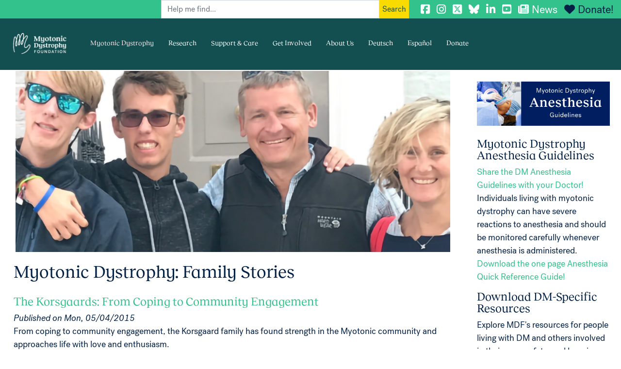

--- FILE ---
content_type: text/html; charset=UTF-8
request_url: https://www.myotonic.org/connect/family-stories?page=4
body_size: 23506
content:

<!DOCTYPE html>
<html lang="en" dir="ltr" prefix="og: https://ogp.me/ns#" class="h-100">
  <head>
    <meta charset="utf-8" />
<script async src="https://www.googletagmanager.com/gtag/js?id=G-SH4QXJHEVZ"></script>
<script>window.dataLayer = window.dataLayer || [];function gtag(){dataLayer.push(arguments)};gtag("js", new Date());gtag("set", "developer_id.dMDhkMT", true);gtag("config", "G-SH4QXJHEVZ", {"groups":"default","page_placeholder":"PLACEHOLDER_page_location"});</script>
<meta name="description" content="Learn more about the people living with myotonic dystrophy! Myotonic interviews families to share their experiences, recommendations, and stories." />
<link rel="canonical" href="https://www.myotonic.org/connect/family-stories" />
<meta name="Generator" content="Drupal 10 (https://www.drupal.org)" />
<meta name="MobileOptimized" content="width" />
<meta name="HandheldFriendly" content="true" />
<meta name="viewport" content="width=device-width, initial-scale=1.0" />
<link rel="icon" href="/themes/custom/bootstrap_aline/favicon.ico" type="image/png" />
<script>window.a2a_config=window.a2a_config||{};a2a_config.callbacks=[];a2a_config.overlays=[];a2a_config.templates={};</script>

    <title>Myotonic Dystrophy: Family Stories | Myotonic Dystrophy Foundation</title>
    <link rel="stylesheet" media="all" href="/core/themes/stable9/css/system/components/align.module.css?t4hfr6" />
<link rel="stylesheet" media="all" href="/core/themes/stable9/css/system/components/fieldgroup.module.css?t4hfr6" />
<link rel="stylesheet" media="all" href="/core/themes/stable9/css/system/components/container-inline.module.css?t4hfr6" />
<link rel="stylesheet" media="all" href="/core/themes/stable9/css/system/components/clearfix.module.css?t4hfr6" />
<link rel="stylesheet" media="all" href="/core/themes/stable9/css/system/components/details.module.css?t4hfr6" />
<link rel="stylesheet" media="all" href="/core/themes/stable9/css/system/components/hidden.module.css?t4hfr6" />
<link rel="stylesheet" media="all" href="/core/themes/stable9/css/system/components/item-list.module.css?t4hfr6" />
<link rel="stylesheet" media="all" href="/core/themes/stable9/css/system/components/js.module.css?t4hfr6" />
<link rel="stylesheet" media="all" href="/core/themes/stable9/css/system/components/nowrap.module.css?t4hfr6" />
<link rel="stylesheet" media="all" href="/core/themes/stable9/css/system/components/position-container.module.css?t4hfr6" />
<link rel="stylesheet" media="all" href="/core/themes/stable9/css/system/components/reset-appearance.module.css?t4hfr6" />
<link rel="stylesheet" media="all" href="/core/themes/stable9/css/system/components/resize.module.css?t4hfr6" />
<link rel="stylesheet" media="all" href="/core/themes/stable9/css/system/components/system-status-counter.css?t4hfr6" />
<link rel="stylesheet" media="all" href="/core/themes/stable9/css/system/components/system-status-report-counters.css?t4hfr6" />
<link rel="stylesheet" media="all" href="/core/themes/stable9/css/system/components/system-status-report-general-info.css?t4hfr6" />
<link rel="stylesheet" media="all" href="/core/themes/stable9/css/system/components/tablesort.module.css?t4hfr6" />
<link rel="stylesheet" media="all" href="/core/themes/stable9/css/views/views.module.css?t4hfr6" />
<link rel="stylesheet" media="all" href="/modules/contrib/addtoany/css/addtoany.css?t4hfr6" />
<link rel="stylesheet" media="all" href="https://use.fontawesome.com/releases/v6.7.1/css/all.css" />
<link rel="stylesheet" media="all" href="https://use.fontawesome.com/releases/v6.1.0/css/v4-shims.css" />
<link rel="stylesheet" media="all" href="/modules/custom/simple_mobile_menu/libraries/css/smm.css?t4hfr6" />
<link rel="stylesheet" media="all" href="https://cdnjs.cloudflare.com/ajax/libs/font-awesome/4.3.0/css/font-awesome.min.css" />
<link rel="stylesheet" media="all" href="/modules/custom/tb_megamenu/css/tb_megamenu.bootstrap.css?t4hfr6" />
<link rel="stylesheet" media="all" href="/modules/custom/tb_megamenu/css/tb_megamenu.base.css?t4hfr6" />
<link rel="stylesheet" media="all" href="/modules/custom/tb_megamenu/css/tb_megamenu.default.css?t4hfr6" />
<link rel="stylesheet" media="all" href="/modules/custom/tb_megamenu/css/tb_megamenu.compatibility.css?t4hfr6" />
<link rel="stylesheet" media="all" href="/modules/custom/tb_megamenu/css/styles/black.css?t4hfr6" />
<link rel="stylesheet" media="all" href="/core/themes/stable9/css/core/assets/vendor/normalize-css/normalize.css?t4hfr6" />
<link rel="stylesheet" media="all" href="/themes/contrib/bootstrap5/css/components/action-links.css?t4hfr6" />
<link rel="stylesheet" media="all" href="/themes/contrib/bootstrap5/css/components/breadcrumb.css?t4hfr6" />
<link rel="stylesheet" media="all" href="/themes/contrib/bootstrap5/css/components/container-inline.css?t4hfr6" />
<link rel="stylesheet" media="all" href="/themes/contrib/bootstrap5/css/components/details.css?t4hfr6" />
<link rel="stylesheet" media="all" href="/themes/contrib/bootstrap5/css/components/exposed-filters.css?t4hfr6" />
<link rel="stylesheet" media="all" href="/themes/contrib/bootstrap5/css/components/field.css?t4hfr6" />
<link rel="stylesheet" media="all" href="/themes/contrib/bootstrap5/css/components/form.css?t4hfr6" />
<link rel="stylesheet" media="all" href="/themes/contrib/bootstrap5/css/components/icons.css?t4hfr6" />
<link rel="stylesheet" media="all" href="/themes/contrib/bootstrap5/css/components/inline-form.css?t4hfr6" />
<link rel="stylesheet" media="all" href="/themes/contrib/bootstrap5/css/components/item-list.css?t4hfr6" />
<link rel="stylesheet" media="all" href="/themes/contrib/bootstrap5/css/components/links.css?t4hfr6" />
<link rel="stylesheet" media="all" href="/themes/contrib/bootstrap5/css/components/menu.css?t4hfr6" />
<link rel="stylesheet" media="all" href="/themes/contrib/bootstrap5/css/components/more-link.css?t4hfr6" />
<link rel="stylesheet" media="all" href="/themes/contrib/bootstrap5/css/components/pager.css?t4hfr6" />
<link rel="stylesheet" media="all" href="/themes/contrib/bootstrap5/css/components/tabledrag.css?t4hfr6" />
<link rel="stylesheet" media="all" href="/themes/contrib/bootstrap5/css/components/tableselect.css?t4hfr6" />
<link rel="stylesheet" media="all" href="/themes/contrib/bootstrap5/css/components/tablesort.css?t4hfr6" />
<link rel="stylesheet" media="all" href="/themes/contrib/bootstrap5/css/components/textarea.css?t4hfr6" />
<link rel="stylesheet" media="all" href="/themes/contrib/bootstrap5/css/components/ui-dialog.css?t4hfr6" />
<link rel="stylesheet" media="all" href="/themes/contrib/bootstrap5/css/components/messages.css?t4hfr6" />
<link rel="stylesheet" media="all" href="/themes/contrib/bootstrap5/css/style.css?t4hfr6" />
<link rel="stylesheet" media="all" href="/themes/custom/bootstrap_aline/css/style.css?t4hfr6" />
<link rel="stylesheet" media="all" href="/themes/custom/bootstrap_aline/css/style1.css?t4hfr6" />

    
  </head>
  <body class="path-connect   d-flex flex-column h-100">
        <div class="visually-hidden-focusable skip-link p-3 container">
      <a href="#main-content" class="p-2">
        Skip to main content
      </a>
    </div>
    
      <div class="dialog-off-canvas-main-canvas d-flex flex-column h-100" data-off-canvas-main-canvas>
    <div class="container-fluid super-nav-container align-content-end">
	  <div class="region region-super-nav">
    <div class="custom-search-block-form block block-custom-search" role="search" data-drupal-selector="custom-search-block-form" id="block-customsearchform-2">
  
    
      <form data-block="super_nav" action="/connect/family-stories?page=4" method="post" id="custom-search-block-form" accept-charset="UTF-8">
  <div class="js-form-item form-item js-form-type-search form-type-search js-form-item-keys form-item-keys form-no-label">
      <label for="edit-keys" class="visually-hidden">Search this site</label>
        
  <input title="Enter the terms you wish to search for." class="custom_search-keys form-search form-control" data-drupal-selector="edit-keys" type="search" id="edit-keys" name="keys" value="" size="15" maxlength="128" placeholder="Help me find..." />


        </div>

  <input autocomplete="off" data-drupal-selector="form-f-rdkfb0z-f2p-d7axbyvfdtgaa4nmuplzhbgic5rpg" type="hidden" name="form_build_id" value="form-f-RdkfB0z_F2p_d7aXByVfdtGAA4nmUPlzHbGiC5rpg" />


  <input data-drupal-selector="edit-custom-search-block-form" type="hidden" name="form_id" value="custom_search_block_form" />

<div data-drupal-selector="edit-actions" class="form-actions js-form-wrapper form-wrapper" id="edit-actions">
    <input data-drupal-selector="edit-submit" type="submit" id="edit-submit" value="Search" class="button js-form-submit form-submit btn btn-primary" />

</div>

</form>

  </div>
<div id="block-socialmediatop" class="block block-block-content block-block-content71a1632b-23cf-4b5c-ac4e-82d25589bf32">
  
    
      
            <div class="clearfix text-formatted field field--name-body field--type-text-with-summary field--label-hidden field__item"><a href="https://www.facebook.com/myotonicstrong" target="_blank" title="MDF Facebook"><i class="fab fa-facebook-square"></i></a> 
<a href="https://instagram.com/myotonicstrong" target="_blank" title="MDF Instagram"><i class="fab fa-instagram"></i></a> 
<a href="https://twitter.com/myotonicstrong" target="_blank" title="MDF Twitter"><i class="fab fa-brands fa-square-x-twitter"></i></a> 
<a href="https://bsky.app/profile/myotonicstrong.bsky.social" target="_blank" title="MDF Bluesky"><i class="fab fa-brands fa-bluesky"></i></a>
<a href="https://www.linkedin.com/company/myotonic" target="_blank" title="MDF LinkedIn"><i class="fab fa-linkedin-in"></i></a> 
<a href="https://www.youtube.com/c/myotonicstrong" target="_blank" title="MDF YouTube"><i class="fab fa-youtube-square"></i></a> 
<a href="/community/news" title="News"><i class="fas fa-newspaper">&nbsp;</i>News</a> 
<a href="https://giving.classy.org/campaign/622795/donate" style="color:#032145;" title="Donate to MDF"><i class="fas fa-heart" style="color:#032145;">&nbsp;</i>Donate!</a>

<!-- Meta Pixel Code -->
<script>
!function(f,b,e,v,n,t,s)
{if(f.fbq)return;n=f.fbq=function(){n.callMethod?
n.callMethod.apply(n,arguments):n.queue.push(arguments)};
if(!f._fbq)f._fbq=n;n.push=n;n.loaded=!0;n.version='2.0';
n.queue=[];t=b.createElement(e);t.async=!0;
t.src=v;s=b.getElementsByTagName(e)[0];
s.parentNode.insertBefore(t,s)}(window, document,'script',
'https://connect.facebook.net/en_US/fbevents.js');
fbq('init', '1030275230429469');
fbq('track', 'PageView');
</script>
<noscript><img height="1" width="1" style="display:none"
src="https://www.facebook.com/tr?id=1030275230429469&ev=PageView&noscript=1"
/></noscript>
<!-- End Meta Pixel Code -->
</div>
      
  </div>

  </div>

</div>
<header id="navbar" role="banner" class="navbar navbar-fixed-top navbar-default">
	<div class="container-fluid sticky-top">
		<div class="navbar-header">
			<a class="logo navbar-btn" href="/" title="Home">
				<img src="/themes/custom/bootstrap_aline/images/logo-animated_nav.gif" width="214" height="90" alt="Home"/>
			</a>
			<div class="slogan"></div>
			<nav role="navigation">
				  <div class="region region-main-menu">
    <div id="block-mainmenu-2" class="block block-tb-megamenu block-tb-megamenu-menu-blockmain">
  
    
      <div  class="tb-megamenu tb-megamenu-main style-black" role="navigation" aria-label="Main navigation">
      <button data-target=".nav-collapse" data-toggle="collapse" class="btn btn-navbar tb-megamenu-button" type="button">
      <i class="fa fa-reorder"></i>
    </button>
    <div class="nav-collapse ">
    <ul  class="tb-megamenu-nav nav level-0 items-8" role="list" >
        <li  class="tb-megamenu-item level-1 mega dropdown active active-trail" data-id="menu_link_content:190ebaa5-dc00-4e59-ac72-75b8e82576ec" data-level="1" data-type="menu_item" data-class="" data-xicon="" data-caption="" data-alignsub="" data-group="0" data-hidewcol="0" data-hidesub="0" data-label="" aria-level="1" >
      <a href="/myotonic-dystrophy-start-your-journey-here"  class="dropdown-toggle active-trail" title="Myotonic Dystrophy in a nutshell." aria-expanded="false">
          Myotonic Dystrophy
          </a>
  <div  class="tb-megamenu-submenu dropdown-menu mega-dropdown-menu nav-child" data-class="" data-width="800" style="width: 800px;" role="list">
  <div class="mega-dropdown-inner">
          <div  class="tb-megamenu-row row-fluid">
      <div  class="tb-megamenu-column span4 mega-col-nav" data-class="" data-width="4" data-hidewcol="0" id="tb-megamenu-column-1">
  <div class="tb-megamenu-column-inner mega-inner clearfix">
               <ul  class="tb-megamenu-subnav mega-nav level-1 items-2" role="list">
        <li  class="tb-megamenu-item level-2 mega mega-group" data-id="menu_link_content:9feb9eab-de2b-4115-8fe8-4cc2f0ec67db" data-level="2" data-type="menu_item" data-class="" data-xicon="" data-caption="" data-alignsub="" data-group="1" data-hidewcol="0" data-hidesub="0" data-label="" aria-level="2" >
      <a href="/understanding-myotonic-dystrophy-video-series-patients-families-and-healthcare-providers"  class="mega-group-title" aria-expanded="false">
          Understanding Myotonic Dystrophy
          </a>
  <div  class="tb-megamenu-submenu mega-group-ct nav-child" data-class="" data-width="" role="list">
  <div class="mega-dropdown-inner">
          <div  class="tb-megamenu-row row-fluid">
      <div  class="tb-megamenu-column span12 mega-col-nav" data-class="" data-width="12" data-hidewcol="0" id="tb-megamenu-column-2">
  <div class="tb-megamenu-column-inner mega-inner clearfix">
               <ul  class="tb-megamenu-subnav mega-nav level-2 items-3" role="list">
        <li  class="tb-megamenu-item level-3 mega" data-id="menu_link_content:7c4d9185-2f8d-43f8-9001-4f016f6205bb" data-level="3" data-type="menu_item" data-class="" data-xicon="" data-caption="" data-alignsub="" data-group="0" data-hidewcol="0" data-hidesub="0" data-label="" aria-level="3" >
      <a href="/new-educational-series-understanding-myotonic-dystrophy" >
          The Basics
          </a>
  
</li>

        <li  class="tb-megamenu-item level-3 mega" data-id="menu_link_content:423fd7a1-90af-417a-b5aa-b6c3b65ca0a4" data-level="3" data-type="menu_item" data-class="" data-xicon="" data-caption="" data-alignsub="" data-group="0" data-hidewcol="0" data-hidesub="0" data-label="" aria-level="3" >
      <a href="/understanding-myotonic-dystrophy-inheritance-myotonic-dystrophy-type-1-dm1" >
          Inheritance of Myotonic Dystrophy Type 1 (DM1)
          </a>
  
</li>

        <li  class="tb-megamenu-item level-3 mega" data-id="menu_link_content:b4e93d5f-d060-4f4e-b251-1bb17071d742" data-level="3" data-type="menu_item" data-class="" data-xicon="" data-caption="" data-alignsub="" data-group="0" data-hidewcol="0" data-hidesub="0" data-label="" aria-level="3" >
      <a href="/understanding-myotonic-dystrophy-inheritance-myotonic-dystrophy-type-2-dm2" >
          Inheritance of Myotonic Dystrophy Type 2 (DM2)
          </a>
  
</li>

  </ul>

      </div>
</div>

  </div>

      </div>
</div>

</li>

        <li  class="tb-megamenu-item level-2 mega mega-group" data-id="menu_link_content:18b7937c-b52d-43be-b540-9150fb8f7ae0" data-level="2" data-type="menu_item" data-class="" data-xicon="" data-caption="" data-alignsub="" data-group="1" data-hidewcol="0" data-hidesub="0" data-label="" aria-level="2" >
      <a href="/myotonic-dystrophy-start-your-journey-here"  class="mega-group-title" aria-expanded="false">
          About DM
          </a>
  <div  class="tb-megamenu-submenu mega-group-ct nav-child" data-class="" data-width="" role="list">
  <div class="mega-dropdown-inner">
          <div  class="tb-megamenu-row row-fluid">
      <div  class="tb-megamenu-column span12 mega-col-nav" data-class="" data-width="12" data-hidewcol="0" id="tb-megamenu-column-3">
  <div class="tb-megamenu-column-inner mega-inner clearfix">
               <ul  class="tb-megamenu-subnav mega-nav level-2 items-4" role="list">
        <li  class="tb-megamenu-item level-3 mega" data-id="menu_link_content:1104ec5c-2132-424b-a38d-5ddec2ed9e4f" data-level="3" data-type="menu_item" data-class="" data-xicon="" data-caption="" data-alignsub="" data-group="0" data-hidewcol="0" data-hidesub="0" data-label="" aria-level="3" >
      <a href="/myotonic-dystrophy-glance" >
          Myotonic Dystrophy at a Glance
          </a>
  
</li>

        <li  class="tb-megamenu-item level-3 mega" data-id="menu_link_content:6c63ebfb-1ea9-4ea9-b9cc-36dba29dc9c1" data-level="3" data-type="menu_item" data-class="" data-xicon="" data-caption="" data-alignsub="" data-group="0" data-hidewcol="0" data-hidesub="0" data-label="" aria-level="3" >
      <a href="/what-dm/faqs"  title="Frequently asked questions about DM.">
          FAQs
          </a>
  
</li>

        <li  class="tb-megamenu-item level-3 mega" data-id="menu_link_content:c7b58164-99c1-4c01-8c37-e4bd9720aea0" data-level="3" data-type="menu_item" data-class="" data-xicon="" data-caption="" data-alignsub="" data-group="0" data-hidewcol="0" data-hidesub="0" data-label="" aria-level="3" >
      <a href="/what-dm/medical-glossary"  title="Definitions of medical terms.">
          Glossary
          </a>
  
</li>

        <li  class="tb-megamenu-item level-3 mega" data-id="menu_link_content:58bcf7da-0157-4f8f-9497-e7e4ab4a3642" data-level="3" data-type="menu_item" data-class="" data-xicon="" data-caption="" data-alignsub="" data-group="0" data-hidewcol="0" data-hidesub="0" data-label="" aria-level="3" >
      <a href="/covid-19" >
          COVID-19
          </a>
  
</li>

  </ul>

      </div>
</div>

  </div>

      </div>
</div>

</li>

  </ul>

      </div>
</div>

      <div  class="tb-megamenu-column span4 mega-col-nav" data-class="" data-width="4" data-hidewcol="" id="tb-megamenu-column-4">
  <div class="tb-megamenu-column-inner mega-inner clearfix">
               <ul  class="tb-megamenu-subnav mega-nav level-1 items-2" role="list">
        <li  class="tb-megamenu-item level-2 mega mega-group" data-id="menu_link_content:ad845dd5-8836-4e10-a571-46415f402bdc" data-level="2" data-type="menu_item" data-class="" data-xicon="" data-caption="" data-alignsub="" data-group="1" data-hidewcol="0" data-hidesub="0" data-label="" aria-level="2" >
      <a href="/what-dm/disease-mechanism"  class="mega-group-title" title="A scientific overview of DM&#039;s disease mechanisms." aria-expanded="false">
          Disease Mechanism
          </a>
  <div  class="tb-megamenu-submenu mega-group-ct nav-child" data-class="" data-width="" role="list">
  <div class="mega-dropdown-inner">
          <div  class="tb-megamenu-row row-fluid">
      <div  class="tb-megamenu-column span12 mega-col-nav" data-class="" data-width="12" data-hidewcol="0" id="tb-megamenu-column-5">
  <div class="tb-megamenu-column-inner mega-inner clearfix">
               <ul  class="tb-megamenu-subnav mega-nav level-2 items-2" role="list">
        <li  class="tb-megamenu-item level-3 mega" data-id="menu_link_content:05e0bd5a-a8d4-4263-91a3-51e48db0d781" data-level="3" data-type="menu_item" data-class="" data-xicon="" data-caption="" data-alignsub="" data-group="0" data-hidewcol="0" data-hidesub="0" data-label="" aria-level="3" >
      <a href="/digital-academy/dm-anticipation-part-1" >
          Anticipation
          </a>
  
</li>

        <li  class="tb-megamenu-item level-3 mega" data-id="menu_link_content:fce831d1-82ec-41ad-b84b-ffddd532dc5c" data-level="3" data-type="menu_item" data-class="" data-xicon="" data-caption="" data-alignsub="" data-group="0" data-hidewcol="0" data-hidesub="0" data-label="" aria-level="3" >
      <a href="/understanding-genetic-causes-dm-evaluation-role-other-gene-variants" >
          Causes of DM
          </a>
  
</li>

  </ul>

      </div>
</div>

  </div>

      </div>
</div>

</li>

        <li  class="tb-megamenu-item level-2 mega mega-group active active-trail" data-id="menu_link_content:6b1babc2-a597-4c47-a6d5-7acc4e7290f6" data-level="2" data-type="menu_item" data-class="" data-xicon="" data-caption="" data-alignsub="" data-group="1" data-hidewcol="0" data-hidesub="0" data-label="" aria-level="2" >
      <a href="/community/news"  class="mega-group-title active-trail" aria-expanded="false">
          News
          </a>
  <div  class="tb-megamenu-submenu mega-group-ct nav-child" data-class="" data-width="" role="list">
  <div class="mega-dropdown-inner">
          <div  class="tb-megamenu-row row-fluid">
      <div  class="tb-megamenu-column span12 mega-col-nav" data-class="" data-width="12" data-hidewcol="0" id="tb-megamenu-column-6">
  <div class="tb-megamenu-column-inner mega-inner clearfix">
               <ul  class="tb-megamenu-subnav mega-nav level-2 items-3" role="list">
        <li  class="tb-megamenu-item level-3 mega" data-id="menu_link_content:fb78ab50-6c08-4126-a49e-b6dc58744d5d" data-level="3" data-type="menu_item" data-class="" data-xicon="" data-caption="" data-alignsub="" data-group="0" data-hidewcol="0" data-hidesub="0" data-label="" aria-level="3" >
      <a href="https://go.myotonic.org/webmail/1108272/2976000924/3399e4e958f958fc721b3fc6bcff66192b18a1a089a419b245e83309bb223ece"  target="_blank">
          Current Dispatch
          </a>
  
</li>

        <li  class="tb-megamenu-item level-3 mega" data-id="menu_link_content:21109f46-b809-4381-83aa-46c144b10703" data-level="3" data-type="menu_item" data-class="" data-xicon="" data-caption="" data-alignsub="" data-group="0" data-hidewcol="0" data-hidesub="0" data-label="" aria-level="3" >
      <a href="/news-and-events/newsletter-archive" >
          Dispatch Archive
          </a>
  
</li>

        <li  class="tb-megamenu-item level-3 mega active active-trail" data-id="menu_link_content:9225ed57-426d-4944-a5e2-008960da630f" data-level="3" data-type="menu_item" data-class="" data-xicon="" data-caption="" data-alignsub="" data-group="0" data-hidewcol="0" data-hidesub="0" data-label="" aria-level="3" >
      <a href="/connect/family-stories"  class="active-trail">
          Family Stories
          </a>
  
</li>

  </ul>

      </div>
</div>

  </div>

      </div>
</div>

</li>

  </ul>

      </div>
</div>

      <div  data-showblocktitle="1" class="tb-megamenu-column span4 mega-col-nav" data-class="" data-width="4" data-hidewcol="" id="tb-megamenu-column-7">
  <div class="tb-megamenu-column-inner mega-inner clearfix">
                 <div  class="tb-block tb-megamenu-block" data-type="block" data-block="navbst">
    <div class="block-inner">
      <div id="block-block-contente4467ab1-a48e-41b2-a3dd-962f19eb74d8" class="block block-block-content block-block-contente4467ab1-a48e-41b2-a3dd-962f19eb74d8">
  
    
      
            <div class="clearfix text-formatted field field--name-body field--type-text-with-summary field--label-hidden field__item"><a href="/what-dm/how-dm-affects-your-body" title="Learn the effects of DM with our &quot;Body Systems Tool&quot;."><img src="/themes/custom/bootstrap_aline/images/badge_bst.gif" alt="Learn the effects of DM with our Body system tools" width="184" height="400" /></a></div>
      
  </div>

    </div>
  </div>

      </div>
</div>

  </div>

      </div>
</div>

</li>

        <li  class="tb-megamenu-item level-1 mega mega-align-left dropdown" data-id="menu_link_content:a3dde1bb-598b-4bff-adbb-b4c37922500c" data-level="1" data-type="menu_item" data-class="" data-xicon="" data-caption="" data-alignsub="left" data-group="0" data-hidewcol="0" data-hidesub="0" data-label="" aria-level="1" >
      <a href="/myotonic-dystrophy-research"  class="dropdown-toggle" title="Information on recent DM research advances." aria-expanded="false">
          Research
          </a>
  <div  class="tb-megamenu-submenu dropdown-menu mega-dropdown-menu nav-child" data-class="" data-width="800" style="width: 800px;" role="list">
  <div class="mega-dropdown-inner">
          <div  class="tb-megamenu-row row-fluid">
      <div  class="tb-megamenu-column span4 mega-col-nav" data-class="" data-width="4" data-hidewcol="0" id="tb-megamenu-column-8">
  <div class="tb-megamenu-column-inner mega-inner clearfix">
               <ul  class="tb-megamenu-subnav mega-nav level-1 items-1" role="list">
        <li  class="tb-megamenu-item level-2 mega mega-group" data-id="menu_link_content:58fc1b26-4c90-4771-a3b3-5b884bdf877a" data-level="2" data-type="menu_item" data-class="" data-xicon="" data-caption="" data-alignsub="" data-group="1" data-hidewcol="0" data-hidesub="0" data-label="" aria-level="2" >
      <a href="/myotonic-dystrophy-resources-professionals"  class="mega-group-title" title="Resources for academic, clinical, and industry professionals." aria-expanded="false">
          For Researchers
          </a>
  <div  class="tb-megamenu-submenu mega-group-ct nav-child" data-class="" data-width="" role="list">
  <div class="mega-dropdown-inner">
          <div  class="tb-megamenu-row row-fluid">
      <div  class="tb-megamenu-column span12 mega-col-nav" data-class="" data-width="12" data-hidewcol="0" id="tb-megamenu-column-9">
  <div class="tb-megamenu-column-inner mega-inner clearfix">
               <ul  class="tb-megamenu-subnav mega-nav level-2 items-7" role="list">
        <li  class="tb-megamenu-item level-3 mega" data-id="menu_link_content:00d3b70b-0d2d-4b03-b351-e5aebfb591dc" data-level="3" data-type="menu_item" data-class="" data-xicon="" data-caption="" data-alignsub="" data-group="0" data-hidewcol="0" data-hidesub="0" data-label="" aria-level="3" >
      <a href="/myotonic-dystrophy-animal-models-tools" >
          Animal Models &amp; Tools
          </a>
  
</li>

        <li  class="tb-megamenu-item level-3 mega" data-id="menu_link_content:06cd1c8e-4f68-435e-af91-1381a83d4c2c" data-level="3" data-type="menu_item" data-class="" data-xicon="" data-caption="" data-alignsub="" data-group="0" data-hidewcol="0" data-hidesub="0" data-label="" aria-level="3" >
      <a href="/myotonic-dystrophy-research-fellows" >
          Research Fellows
          </a>
  
</li>

        <li  class="tb-megamenu-item level-3 mega" data-id="menu_link_content:6f9af841-32da-490b-b495-d388811b11f2" data-level="3" data-type="menu_item" data-class="" data-xicon="" data-caption="" data-alignsub="" data-group="0" data-hidewcol="0" data-hidesub="0" data-label="" aria-level="3" >
      <a href="/myotonic-dystrophy-foundation-research-grants-funding-resources"  title="Current funding opportunities for professionals.">
          Research Grants &amp; Funding Resources
          </a>
  
</li>

        <li  class="tb-megamenu-item level-3 mega" data-id="menu_link_content:d30bd58c-d8ad-4b37-b06e-d0279992a65b" data-level="3" data-type="menu_item" data-class="" data-xicon="" data-caption="" data-alignsub="" data-group="0" data-hidewcol="0" data-hidesub="0" data-label="" aria-level="3" >
      <a href="https://myotonicregistry.patientcrossroads.org/"  target="_blank">
          Myotonic Dystrophy Family Registry
          </a>
  
</li>

        <li  class="tb-megamenu-item level-3 mega" data-id="menu_link_content:b659bbf1-a49c-4b84-9500-0a785764fbe6" data-level="3" data-type="menu_item" data-class="" data-xicon="" data-caption="" data-alignsub="" data-group="0" data-hidewcol="0" data-hidesub="0" data-label="" aria-level="3" >
      <a href="/sites/default/files/pages/files/Review-of-DM2-FNL-2019-09-24.pdf"  target="_blank">
          DM2 Landscape Analysis 2019
          </a>
  
</li>

        <li  class="tb-megamenu-item level-3 mega" data-id="menu_link_content:19b7fb7c-a1d3-48df-aa82-ac9a2790b5e6" data-level="3" data-type="menu_item" data-class="" data-xicon="" data-caption="" data-alignsub="" data-group="0" data-hidewcol="0" data-hidesub="0" data-label="" aria-level="3" >
      <a href="/dmcrn" >
          Clinical Research Network (DMCRN)
          </a>
  
</li>

        <li  class="tb-megamenu-item level-3 mega" data-id="menu_link_content:fe76db1e-6072-40e6-8281-014755431f59" data-level="3" data-type="menu_item" data-class="" data-xicon="" data-caption="" data-alignsub="" data-group="0" data-hidewcol="0" data-hidesub="0" data-label="" aria-level="3" >
      <a href="/pipeline" >
          Drug Development Pipeline
          </a>
  
</li>

  </ul>

      </div>
</div>

  </div>

      </div>
</div>

</li>

  </ul>

      </div>
</div>

      <div  class="tb-megamenu-column span4 mega-col-nav" data-class="" data-width="4" data-hidewcol="" id="tb-megamenu-column-10">
  <div class="tb-megamenu-column-inner mega-inner clearfix">
               <ul  class="tb-megamenu-subnav mega-nav level-1 items-2" role="list">
        <li  class="tb-megamenu-item level-2 mega mega-group" data-id="menu_link_content:b681a6df-e534-4293-ac72-8922e585f731" data-level="2" data-type="menu_item" data-class="" data-xicon="" data-caption="" data-alignsub="" data-group="1" data-hidewcol="0" data-hidesub="0" data-label="" aria-level="2" >
      <a href="/dm-research-news-archive"  class="mega-group-title" title="Read previous editions of MDF&#039;s DM Research News." aria-expanded="false">
          DM Research News
          </a>
  <div  class="tb-megamenu-submenu mega-group-ct nav-child" data-class="" data-width="" role="list">
  <div class="mega-dropdown-inner">
          <div  class="tb-megamenu-row row-fluid">
      <div  class="tb-megamenu-column span12 mega-col-nav" data-class="" data-width="12" data-hidewcol="0" id="tb-megamenu-column-11">
  <div class="tb-megamenu-column-inner mega-inner clearfix">
               <ul  class="tb-megamenu-subnav mega-nav level-2 items-2" role="list">
        <li  class="tb-megamenu-item level-3 mega" data-id="menu_link_content:2d8c5b7f-6e07-4f0b-8459-bd186d38250e" data-level="3" data-type="menu_item" data-class="" data-xicon="" data-caption="" data-alignsub="" data-group="0" data-hidewcol="0" data-hidesub="0" data-label="" aria-level="3" >
      <a href="/community/news/Research" >
          Global research news
          </a>
  
</li>

        <li  class="tb-megamenu-item level-3 mega" data-id="menu_link_content:8e290eef-bc2e-41e1-8f50-cdb4246c4422" data-level="3" data-type="menu_item" data-class="" data-xicon="" data-caption="" data-alignsub="" data-group="0" data-hidewcol="0" data-hidesub="0" data-label="" aria-level="3" >
      <a href="/dm-research-news-archive" >
          DM Research News Archive
          </a>
  
</li>

  </ul>

      </div>
</div>

  </div>

      </div>
</div>

</li>

        <li  class="tb-megamenu-item level-2 mega mega-group" data-id="menu_link_content:7cbee230-0bdd-4c05-ad4b-e08cc2819337" data-level="2" data-type="menu_item" data-class="" data-xicon="" data-caption="" data-alignsub="" data-group="1" data-hidewcol="0" data-hidesub="0" data-label="" aria-level="2" >
      <a href="/study-trial-resource-center"  class="mega-group-title" title="Current clinical trials and how to participate." aria-expanded="false">
          Study and Trial Resource Center
          </a>
  <div  class="tb-megamenu-submenu mega-group-ct nav-child" data-class="" data-width="" role="list">
  <div class="mega-dropdown-inner">
          <div  class="tb-megamenu-row row-fluid">
      <div  class="tb-megamenu-column span12 mega-col-nav" data-class="" data-width="12" data-hidewcol="0" id="tb-megamenu-column-12">
  <div class="tb-megamenu-column-inner mega-inner clearfix">
               <ul  class="tb-megamenu-subnav mega-nav level-2 items-1" role="list">
        <li  class="tb-megamenu-item level-3 mega" data-id="menu_link_content:5bd0b056-8c71-4f7a-abbf-af27487fbc62" data-level="3" data-type="menu_item" data-class="" data-xicon="" data-caption="" data-alignsub="" data-group="0" data-hidewcol="0" data-hidesub="0" data-label="" aria-level="3" >
      <a href="/sites/default/files/2025-06/MDF_Policy_Research-Opportunity-Promotion.pdf"  target="_blank">
          Policy for Sharing DM Research Opportunities
          </a>
  
</li>

  </ul>

      </div>
</div>

  </div>

      </div>
</div>

</li>

  </ul>

      </div>
</div>

      <div  data-showblocktitle="1" class="tb-megamenu-column span4 mega-col-nav" data-class="" data-width="4" data-hidewcol="" id="tb-megamenu-column-13">
  <div class="tb-megamenu-column-inner mega-inner clearfix">
                 <div  class="tb-block tb-megamenu-block" data-type="block" data-block="navresourcecenter">
    <div class="block-inner">
      <div id="block-block-content9dd2200a-8d5e-4b6e-8ba8-f85c4990fcfb" class="block block-block-content block-block-content9dd2200a-8d5e-4b6e-8ba8-f85c4990fcfb">
  
    
      
            <div class="clearfix text-formatted field field--name-body field--type-text-with-summary field--label-hidden field__item"><a href="/study-trial-resource-center" title="Study and Trial Resource Center"><img src="/themes/custom/bootstrap_aline/images/badge_resourcecenter.jpg" alt="Study and Trial Resource Center" width="184" height="400" /></a></div>
      
  </div>

    </div>
  </div>

      </div>
</div>

  </div>

      </div>
</div>

</li>

        <li  class="tb-megamenu-item level-1 mega mega-align-center dropdown" data-id="menu_link_content:3de5e3d9-3848-4048-ac99-30480c7fbdbf" data-level="1" data-type="menu_item" data-class="" data-xicon="" data-caption="" data-alignsub="center" data-group="0" data-hidewcol="0" data-hidesub="0" data-label="" aria-level="1" >
      <a href="/myotonic-dystrophy-support-care"  class="dropdown-toggle" title="What to expect and how to manage it." aria-expanded="false">
          Support &amp; Care
          </a>
  <div  class="tb-megamenu-submenu dropdown-menu mega-dropdown-menu nav-child" data-class="" data-width="800" style="width: 800px;" role="list">
  <div class="mega-dropdown-inner">
          <div  class="tb-megamenu-row row-fluid">
      <div  class="tb-megamenu-column span4 mega-col-nav" data-class="" data-width="4" data-hidewcol="0" id="tb-megamenu-column-14">
  <div class="tb-megamenu-column-inner mega-inner clearfix">
               <ul  class="tb-megamenu-subnav mega-nav level-1 items-1" role="list">
        <li  class="tb-megamenu-item level-2 mega mega-group" data-id="menu_link_content:9dc686e4-af08-47ca-bd94-8902d439b531" data-level="2" data-type="menu_item" data-class="" data-xicon="" data-caption="" data-alignsub="" data-group="1" data-hidewcol="0" data-hidesub="0" data-label="" aria-level="2" >
      <a href="/living-myotonic-dystrophy"  class="mega-group-title" title="MDF&#039;s resources and publications on DM." aria-expanded="false">
          Living With DM
          </a>
  <div  class="tb-megamenu-submenu mega-group-ct nav-child" data-class="" data-width="" role="list">
  <div class="mega-dropdown-inner">
          <div  class="tb-megamenu-row row-fluid">
      <div  class="tb-megamenu-column span12 mega-col-nav" data-class="" data-width="12" data-hidewcol="0" id="tb-megamenu-column-15">
  <div class="tb-megamenu-column-inner mega-inner clearfix">
               <ul  class="tb-megamenu-subnav mega-nav level-2 items-10" role="list">
        <li  class="tb-megamenu-item level-3 mega" data-id="menu_link_content:20a3b03b-b40a-42e1-8b53-7dbf467d712c" data-level="3" data-type="menu_item" data-class="" data-xicon="" data-caption="" data-alignsub="" data-group="0" data-hidewcol="0" data-hidesub="0" data-label="" aria-level="3" >
      <a href="/myotonic-dystrophy-anesthesia-guidelines" >
          Anesthesia Guidelines
          </a>
  
</li>

        <li  class="tb-megamenu-item level-3 mega" data-id="menu_link_content:8d18b885-aed7-447d-b33e-0032a6915e02" data-level="3" data-type="menu_item" data-class="" data-xicon="" data-caption="" data-alignsub="" data-group="0" data-hidewcol="0" data-hidesub="0" data-label="" aria-level="3" >
      <a href="/digital-academy" >
          Digital Academy
          </a>
  
</li>

        <li  class="tb-megamenu-item level-3 mega" data-id="menu_link_content:de2f5395-515f-431e-acae-e9cbfb81497e" data-level="3" data-type="menu_item" data-class="" data-xicon="" data-caption="" data-alignsub="" data-group="0" data-hidewcol="0" data-hidesub="0" data-label="" aria-level="3" >
      <a href="/family-planning-myotonic-dystrophy"  title="Make informed decisions about starting a family.">
          Family Planning with DM
          </a>
  
</li>

        <li  class="tb-megamenu-item level-3 mega" data-id="menu_link_content:f977976d-d91c-4f37-9c0e-60db4f5631c8" data-level="3" data-type="menu_item" data-class="" data-xicon="" data-caption="" data-alignsub="" data-group="0" data-hidewcol="0" data-hidesub="0" data-label="" aria-level="3" >
      <a href="/find-a-doctor-map"  title="Find a doctor near you!">
          Find a Doctor
          </a>
  
</li>

        <li  class="tb-megamenu-item level-3 mega" data-id="menu_link_content:25b43b8e-6ed5-43af-b297-9ac040c72fcd" data-level="3" data-type="menu_item" data-class="" data-xicon="" data-caption="" data-alignsub="" data-group="0" data-hidewcol="0" data-hidesub="0" data-label="" aria-level="3" >
      <a href="/myotonic-dystrophy-financial-resources"  title="Financial resources at State and Federal levels.">
          Financial Resources
          </a>
  
</li>

        <li  class="tb-megamenu-item level-3 mega" data-id="menu_link_content:3a07ff4e-257e-4413-bd62-dd8d14ba853f" data-level="3" data-type="menu_item" data-class="" data-xicon="" data-caption="" data-alignsub="" data-group="0" data-hidewcol="0" data-hidesub="0" data-label="" aria-level="3" >
      <a href="/insurance-considerations-myotonic-dystrophy" >
          Insurance Considerations
          </a>
  
</li>

        <li  class="tb-megamenu-item level-3 mega" data-id="menu_link_content:6ea61da0-6070-49b6-b277-6faef48c4828" data-level="3" data-type="menu_item" data-class="" data-xicon="" data-caption="" data-alignsub="" data-group="0" data-hidewcol="0" data-hidesub="0" data-label="" aria-level="3" >
      <a href="/juvenile-onset-adult-program" >
          Juvenile-onset Adults
          </a>
  
</li>

        <li  class="tb-megamenu-item level-3 mega" data-id="menu_link_content:eb18d191-40cb-44eb-bef2-06a49efff632" data-level="3" data-type="menu_item" data-class="" data-xicon="" data-caption="" data-alignsub="" data-group="0" data-hidewcol="0" data-hidesub="0" data-label="" aria-level="3" >
      <a href="/myotonic-dystrophy-testing-diagnosis"  title="Information on initial diagnosis and genetic testing.">
          Testing &amp; Diagnosis
          </a>
  
</li>

        <li  class="tb-megamenu-item level-3 mega" data-id="menu_link_content:8a6e7583-9291-490b-8ec6-2f990c22a39f" data-level="3" data-type="menu_item" data-class="" data-xicon="" data-caption="" data-alignsub="" data-group="0" data-hidewcol="0" data-hidesub="0" data-label="" aria-level="3" >
      <a href="/toolkits-publications"  title="MDF&#039;s resources and publications on DM.">
          Toolkits &amp; Publications
          </a>
  
</li>

        <li  class="tb-megamenu-item level-3 mega" data-id="menu_link_content:b097f321-1f3d-4379-97fc-e930356353fb" data-level="3" data-type="menu_item" data-class="" data-xicon="" data-caption="" data-alignsub="" data-group="0" data-hidewcol="0" data-hidesub="0" data-label="" aria-level="3" >
      <a href="/working-your-myotonic-dystrophy-care-team"  title="Find the right type of specialist.">
          Working with Your Care Team
          </a>
  
</li>

  </ul>

      </div>
</div>

  </div>

      </div>
</div>

</li>

  </ul>

      </div>
</div>

      <div  class="tb-megamenu-column span4 mega-col-nav" data-class="" data-width="4" data-hidewcol="" id="tb-megamenu-column-16">
  <div class="tb-megamenu-column-inner mega-inner clearfix">
               <ul  class="tb-megamenu-subnav mega-nav level-1 items-2" role="list">
        <li  class="tb-megamenu-item level-2 mega mega-group" data-id="menu_link_content:5834933a-531d-475a-932e-0a995357dfd5" data-level="2" data-type="menu_item" data-class="" data-xicon="" data-caption="" data-alignsub="" data-group="1" data-hidewcol="0" data-hidesub="0" data-label="" aria-level="2" >
      <a href="/find-support"  class="mega-group-title" aria-expanded="false">
          Find Support
          </a>
  <div  class="tb-megamenu-submenu mega-group-ct nav-child" data-class="" data-width="" role="list">
  <div class="mega-dropdown-inner">
          <div  class="tb-megamenu-row row-fluid">
      <div  class="tb-megamenu-column span12 mega-col-nav" data-class="" data-width="12" data-hidewcol="0" id="tb-megamenu-column-17">
  <div class="tb-megamenu-column-inner mega-inner clearfix">
               <ul  class="tb-megamenu-subnav mega-nav level-2 items-2" role="list">
        <li  class="tb-megamenu-item level-3 mega" data-id="menu_link_content:dd345c0c-aba0-48ff-87e9-e59ea9bfc908" data-level="3" data-type="menu_item" data-class="" data-xicon="" data-caption="" data-alignsub="" data-group="0" data-hidewcol="0" data-hidesub="0" data-label="" aria-level="3" >
      <a href="/find-support"  title="Find a MDF support group near you!">
          Support Groups
          </a>
  
</li>

        <li  class="tb-megamenu-item level-3 mega" data-id="menu_link_content:1e19c859-c047-4e6f-b605-02a18e609411" data-level="3" data-type="menu_item" data-class="" data-xicon="" data-caption="" data-alignsub="" data-group="0" data-hidewcol="0" data-hidesub="0" data-label="" aria-level="3" >
      <a href="/request-warmline-support"  title="MDF&#039;s Professionally staffed support line.">
          Warmline
          </a>
  
</li>

  </ul>

      </div>
</div>

  </div>

      </div>
</div>

</li>

        <li  class="tb-megamenu-item level-2 mega" data-id="menu_link_content:768cd33b-145d-47a9-93a2-006206a4ea8f" data-level="2" data-type="menu_item" data-class="" data-xicon="" data-caption="" data-alignsub="" data-group="0" data-hidewcol="0" data-hidesub="0" data-label="" aria-level="2" >
      <a href="/toolkits-publications"  title="Resources for clinicians.">
          Professional Resources
          </a>
  
</li>

  </ul>

      </div>
</div>

      <div  data-showblocktitle="1" class="tb-megamenu-column span4 mega-col-nav" data-class="" data-width="4" data-hidewcol="" id="tb-megamenu-column-18">
  <div class="tb-megamenu-column-inner mega-inner clearfix">
                 <div  class="tb-block tb-megamenu-block" data-type="block" data-block="navproresources">
    <div class="block-inner">
      <div id="block-block-contentefde3a6c-47f9-49fb-80a6-14910b220872" class="block block-block-content block-block-contentefde3a6c-47f9-49fb-80a6-14910b220872">
  
    
      
            <div class="clearfix text-formatted field field--name-body field--type-text-with-summary field--label-hidden field__item"><a href="/toolkits-publications"><img src="/sites/default/files/pages/files/badge_pro-resources3.jpg" alt="Toolkits & Guidelines for Myotonic Dystrophy Professionals" width="184"  /></a></div>
      
  </div>

    </div>
  </div>

      </div>
</div>

  </div>

      </div>
</div>

</li>

        <li  class="tb-megamenu-item level-1 mega mega-align-center dropdown" data-id="menu_link_content:a377826f-9896-4c6a-aded-73636e82b163" data-level="1" data-type="menu_item" data-class="" data-xicon="" data-caption="" data-alignsub="center" data-group="0" data-hidewcol="0" data-hidesub="0" data-label="" aria-level="1" >
      <a href="/mdf-get-involved"  class="dropdown-toggle" title="Current DM news and events." aria-expanded="false">
          Get Involved
          </a>
  <div  class="tb-megamenu-submenu dropdown-menu mega-dropdown-menu nav-child" data-class="" data-width="800" style="width: 800px;" role="list">
  <div class="mega-dropdown-inner">
          <div  class="tb-megamenu-row row-fluid">
      <div  class="tb-megamenu-column span4 mega-col-nav" data-class="" data-width="4" data-hidewcol="0" id="tb-megamenu-column-19">
  <div class="tb-megamenu-column-inner mega-inner clearfix">
               <ul  class="tb-megamenu-subnav mega-nav level-1 items-2" role="list">
        <li  class="tb-megamenu-item level-2 mega mega-group" data-id="menu_link_content:5180efe4-81aa-4b43-a3d8-ab29fc9c5298" data-level="2" data-type="menu_item" data-class="" data-xicon="" data-caption="" data-alignsub="" data-group="1" data-hidewcol="0" data-hidesub="0" data-label="" aria-level="2" >
      <a href="https://www.myotonic.org/our-annual-conferences"  class="mega-group-title" aria-expanded="false">
          Conferences
          </a>
  <div  class="tb-megamenu-submenu mega-group-ct nav-child" data-class="" data-width="" role="list">
  <div class="mega-dropdown-inner">
          <div  class="tb-megamenu-row row-fluid">
      <div  class="tb-megamenu-column span12 mega-col-nav" data-class="" data-width="12" data-hidewcol="0" id="tb-megamenu-column-20">
  <div class="tb-megamenu-column-inner mega-inner clearfix">
               <ul  class="tb-megamenu-subnav mega-nav level-2 items-3" role="list">
        <li  class="tb-megamenu-item level-3 mega" data-id="menu_link_content:fcb70d06-4013-4017-bf2e-88f600915021" data-level="3" data-type="menu_item" data-class="" data-xicon="" data-caption="" data-alignsub="" data-group="0" data-hidewcol="0" data-hidesub="0" data-label="" aria-level="3" >
      <a href="https://www.myotonic.org/join-us-2026-mdf-regional-conference" >
          2026 Regional Conferences
          </a>
  
</li>

        <li  class="tb-megamenu-item level-3 mega" data-id="menu_link_content:22e50a7e-77e7-44bd-9cf8-e85df9700ccf" data-level="3" data-type="menu_item" data-class="" data-xicon="" data-caption="" data-alignsub="" data-group="0" data-hidewcol="0" data-hidesub="0" data-label="" aria-level="3" >
      <a href="https://www.myotonic.org/2025-mdf-annual-conference" >
          2025 MDF Conference
          </a>
  
</li>

        <li  class="tb-megamenu-item level-3 mega" data-id="menu_link_content:0ce67f64-ab7c-46b3-965f-13201ad46d0f" data-level="3" data-type="menu_item" data-class="" data-xicon="" data-caption="" data-alignsub="" data-group="0" data-hidewcol="0" data-hidesub="0" data-label="" aria-level="3" >
      <a href="/our-annual-conferences"  title="Watch sessions from past MDF Conferences.">
          Past Conferences
          </a>
  
</li>

  </ul>

      </div>
</div>

  </div>

      </div>
</div>

</li>

        <li  class="tb-megamenu-item level-2 mega mega-group" data-id="menu_link_content:b6d28ef9-d8e8-4776-8b19-0ce4fa413eff" data-level="2" data-type="menu_item" data-class="" data-xicon="" data-caption="" data-alignsub="" data-group="1" data-hidewcol="0" data-hidesub="0" data-label="" aria-level="2" >
      <a href="/"  class="mega-group-title" aria-expanded="false">
          Events
          </a>
  <div  class="tb-megamenu-submenu mega-group-ct nav-child" data-class="" data-width="" role="list">
  <div class="mega-dropdown-inner">
          <div  class="tb-megamenu-row row-fluid">
      <div  class="tb-megamenu-column span12 mega-col-nav" data-class="" data-width="12" data-hidewcol="0" id="tb-megamenu-column-21">
  <div class="tb-megamenu-column-inner mega-inner clearfix">
               <ul  class="tb-megamenu-subnav mega-nav level-2 items-6" role="list">
        <li  class="tb-megamenu-item level-3 mega" data-id="menu_link_content:ba5063df-3f12-4fb9-8818-b432d144ad47" data-level="3" data-type="menu_item" data-class="" data-xicon="" data-caption="" data-alignsub="" data-group="0" data-hidewcol="0" data-hidesub="0" data-label="" aria-level="3" >
      <a href="/meet-dm-drug-developers" >
          Meet the DM Drug Developers
          </a>
  
</li>

        <li  class="tb-megamenu-item level-3 mega" data-id="menu_link_content:82d75803-c13f-47f4-9a22-73394625cd0d" data-level="3" data-type="menu_item" data-class="" data-xicon="" data-caption="" data-alignsub="" data-group="0" data-hidewcol="0" data-hidesub="0" data-label="" aria-level="3" >
      <a href="/ask-expert-series" >
          Ask-the-Expert Series
          </a>
  
</li>

        <li  class="tb-megamenu-item level-3 mega" data-id="menu_link_content:132cb1bf-7593-4e1f-a73f-b5f4cd2d9a8e" data-level="3" data-type="menu_item" data-class="" data-xicon="" data-caption="" data-alignsub="" data-group="0" data-hidewcol="0" data-hidesub="0" data-label="" aria-level="3" >
      <a href="/gala" >
          2026 Gala
          </a>
  
</li>

        <li  class="tb-megamenu-item level-3 mega" data-id="menu_link_content:39fdfe9a-4bd4-4f89-9825-8d9c3dc40d12" data-level="3" data-type="menu_item" data-class="" data-xicon="" data-caption="" data-alignsub="" data-group="0" data-hidewcol="0" data-hidesub="0" data-label="" aria-level="3" >
      <a href="/myotonic-dystrophy-medical-school-roadshow" >
          Medical School Roadshow
          </a>
  
</li>

        <li  class="tb-megamenu-item level-3 mega" data-id="menu_link_content:82c96bd4-3e70-475b-a694-1e737b14f694" data-level="3" data-type="menu_item" data-class="" data-xicon="" data-caption="" data-alignsub="" data-group="0" data-hidewcol="0" data-hidesub="0" data-label="" aria-level="3" >
      <a href="/mdf-dm-days-bringing-community-together"  title="Special one-day events for clinicians, researchers, and DM families.">
          MDF DM Days
          </a>
  
</li>

        <li  class="tb-megamenu-item level-3 mega" data-id="menu_link_content:16946b39-c108-4414-a6c0-fc5d72e7da8d" data-level="3" data-type="menu_item" data-class="" data-xicon="" data-caption="" data-alignsub="" data-group="0" data-hidewcol="0" data-hidesub="0" data-label="" aria-level="3" >
      <a href="/celebrate-myotonic-dystrophy-motion-awareness-month-2025-movement-matters-july"  title="Join us for a month of movement &amp; exercise!">
          In Motion Awareness Month
          </a>
  
</li>

  </ul>

      </div>
</div>

  </div>

      </div>
</div>

</li>

  </ul>

      </div>
</div>

      <div  class="tb-megamenu-column span4 mega-col-nav" data-class="" data-width="4" data-hidewcol="" id="tb-megamenu-column-22">
  <div class="tb-megamenu-column-inner mega-inner clearfix">
               <ul  class="tb-megamenu-subnav mega-nav level-1 items-2" role="list">
        <li  class="tb-megamenu-item level-2 mega mega-group" data-id="menu_link_content:934d4cab-25bc-4560-9160-ebe849f87026" data-level="2" data-type="menu_item" data-class="" data-xicon="" data-caption="" data-alignsub="" data-group="1" data-hidewcol="0" data-hidesub="0" data-label="" aria-level="2" >
      <a href="/"  class="mega-group-title" aria-expanded="false">
          Take Action
          </a>
  <div  class="tb-megamenu-submenu mega-group-ct nav-child" data-class="" data-width="" role="list">
  <div class="mega-dropdown-inner">
          <div  class="tb-megamenu-row row-fluid">
      <div  class="tb-megamenu-column span12 mega-col-nav" data-class="" data-width="12" data-hidewcol="0" id="tb-megamenu-column-23">
  <div class="tb-megamenu-column-inner mega-inner clearfix">
               <ul  class="tb-megamenu-subnav mega-nav level-2 items-6" role="list">
        <li  class="tb-megamenu-item level-3 mega" data-id="menu_link_content:8014e7e1-54c3-413d-b67a-9a84ab78f9d0" data-level="3" data-type="menu_item" data-class="" data-xicon="" data-caption="" data-alignsub="" data-group="0" data-hidewcol="0" data-hidesub="0" data-label="" aria-level="3" >
      <a href="/myotonic-dystrophy-advocacy"  title="Your voice can help influence research funding budgets!">
          Advocate
          </a>
  
</li>

        <li  class="tb-megamenu-item level-3 mega" data-id="menu_link_content:8206fca7-9e4b-46c0-ab88-72b18ef890e3" data-level="3" data-type="menu_item" data-class="" data-xicon="" data-caption="" data-alignsub="" data-group="0" data-hidewcol="0" data-hidesub="0" data-label="" aria-level="3" >
      <a href="/fundraise-community-care-and-cure" >
          Fundraise for MDF
          </a>
  
</li>

        <li  class="tb-megamenu-item level-3 mega" data-id="menu_link_content:06102950-f651-47b6-9ff1-66ebe30b70ba" data-level="3" data-type="menu_item" data-class="" data-xicon="" data-caption="" data-alignsub="" data-group="0" data-hidewcol="0" data-hidesub="0" data-label="" aria-level="3" >
      <a href="/myotonic-dystrophy-family-registry-0"  title="Support DM research by joining the MDF Family Registry!">
          Join the Registry
          </a>
  
</li>

        <li  class="tb-megamenu-item level-3 mega" data-id="menu_link_content:75444684-6cce-40de-a30a-bd3a35dbf2eb" data-level="3" data-type="menu_item" data-class="" data-xicon="" data-caption="" data-alignsub="" data-group="0" data-hidewcol="0" data-hidesub="0" data-label="" aria-level="3" >
      <a href="/sign-emails-0" >
          Sign Up for Emails!
          </a>
  
</li>

        <li  class="tb-megamenu-item level-3 mega" data-id="menu_link_content:9d508e8a-c1dd-498f-81ad-e5fb4f13ada2" data-level="3" data-type="menu_item" data-class="" data-xicon="" data-caption="" data-alignsub="" data-group="0" data-hidewcol="0" data-hidesub="0" data-label="" aria-level="3" >
      <a href="https://www.bonfire.com/store/myotonic-dystrophy-foundation/"  target="_blank">
          MDF Merch
          </a>
  
</li>

        <li  class="tb-megamenu-item level-3 mega" data-id="menu_link_content:00655fe5-1847-4e91-a16f-ba529c61b708" data-level="3" data-type="menu_item" data-class="" data-xicon="" data-caption="" data-alignsub="" data-group="0" data-hidewcol="0" data-hidesub="0" data-label="" aria-level="3" >
      <a href="/myotonic-dystrophy-motion" >
          Myotonic Dystrophy In Motion
          </a>
  
</li>

  </ul>

      </div>
</div>

  </div>

      </div>
</div>

</li>

        <li  class="tb-megamenu-item level-2 mega mega-group" data-id="menu_link_content:ad0bb2c6-10d3-4cf1-a0e8-eca4e7f7e351" data-level="2" data-type="menu_item" data-class="" data-xicon="" data-caption="" data-alignsub="" data-group="1" data-hidewcol="0" data-hidesub="0" data-label="" aria-level="2" >
      <a href="/calendar/month"  class="mega-group-title" aria-expanded="false">
          Calendar
          </a>
  <div  class="tb-megamenu-submenu mega-group-ct nav-child" data-class="" data-width="" role="list">
  <div class="mega-dropdown-inner">
          <div  class="tb-megamenu-row row-fluid">
      <div  class="tb-megamenu-column span12 mega-col-nav" data-class="" data-width="12" data-hidewcol="0" id="tb-megamenu-column-24">
  <div class="tb-megamenu-column-inner mega-inner clearfix">
               <ul  class="tb-megamenu-subnav mega-nav level-2 items-2" role="list">
        <li  class="tb-megamenu-item level-3 mega" data-id="menu_link_content:bfc791c4-1b73-4df4-82b2-d11e9b09675b" data-level="3" data-type="menu_item" data-class="" data-xicon="" data-caption="" data-alignsub="" data-group="0" data-hidewcol="0" data-hidesub="0" data-label="" aria-level="3" >
      <a href="/international-dm-day" >
          International Myotonic Dystrophy Awareness Day
          </a>
  
</li>

        <li  class="tb-megamenu-item level-3 mega" data-id="menu_link_content:02272616-88fb-4c5d-95a7-ac319cfe2dc7" data-level="3" data-type="menu_item" data-class="" data-xicon="" data-caption="" data-alignsub="" data-group="0" data-hidewcol="0" data-hidesub="0" data-label="" aria-level="3" >
      <a href="/camp-joa-2025" >
          Camp JOA
          </a>
  
</li>

  </ul>

      </div>
</div>

  </div>

      </div>
</div>

</li>

  </ul>

      </div>
</div>

      <div  data-showblocktitle="1" class="tb-megamenu-column span4 mega-col-nav" data-class="" data-width="4" data-hidewcol="" id="tb-megamenu-column-25">
  <div class="tb-megamenu-column-inner mega-inner clearfix">
                 <div  class="tb-block tb-megamenu-block" data-type="block" data-block="navcalendar">
    <div class="block-inner">
      <div id="block-block-content0ac15eaa-a141-4bfe-bdb9-7657e21991c9" class="block block-block-content block-block-content0ac15eaa-a141-4bfe-bdb9-7657e21991c9">
  
    
      
            <div class="clearfix text-formatted field field--name-body field--type-text-with-summary field--label-hidden field__item"><a href="/calendar/month"><img src="/themes/custom/bootstrap_aline/images/badge_calendar.jpg" alt="Myotonic Site calendar" width="184"  /></a></div>
      
  </div>

    </div>
  </div>

      </div>
</div>

  </div>

      </div>
</div>

</li>

        <li  class="tb-megamenu-item level-1 mega mega-align-center dropdown" data-id="menu_link_content:ec6f0b4a-8069-4dd9-90ad-b69d9cb880ec" data-level="1" data-type="menu_item" data-class="" data-xicon="" data-caption="" data-alignsub="center" data-group="0" data-hidewcol="0" data-hidesub="0" data-label="" aria-level="1" >
      <a href="/our-impact"  class="dropdown-toggle" aria-expanded="false">
          About Us
          </a>
  <div  class="tb-megamenu-submenu dropdown-menu mega-dropdown-menu nav-child" data-class="" data-width="" role="list">
  <div class="mega-dropdown-inner">
          <div  class="tb-megamenu-row row-fluid">
      <div  class="tb-megamenu-column span12 mega-col-nav" data-class="" data-width="12" data-hidewcol="0" id="tb-megamenu-column-25">
  <div class="tb-megamenu-column-inner mega-inner clearfix">
               <ul  class="tb-megamenu-subnav mega-nav level-1 items-1" role="list">
        <li  class="tb-megamenu-item level-2 mega mega-group" data-id="menu_link_content:80cab68d-7ac9-4611-9eea-c44584a5f9e7" data-level="2" data-type="menu_item" data-class="" data-xicon="" data-caption="" data-alignsub="" data-group="1" data-hidewcol="0" data-hidesub="0" data-label="" aria-level="2" >
      <a href="/our-impact"  class="mega-group-title" aria-expanded="false">
          About MDF
          </a>
  <div  class="tb-megamenu-submenu mega-group-ct nav-child" data-class="" data-width="" role="list">
  <div class="mega-dropdown-inner">
          <div  class="tb-megamenu-row row-fluid">
      <div  class="tb-megamenu-column span12 mega-col-nav" data-class="" data-width="12" data-hidewcol="0" id="tb-megamenu-column-25">
  <div class="tb-megamenu-column-inner mega-inner clearfix">
               <ul  class="tb-megamenu-subnav mega-nav level-2 items-7" role="list">
        <li  class="tb-megamenu-item level-3 mega" data-id="menu_link_content:d2fd5114-d669-450a-9d05-dedee9163dda" data-level="3" data-type="menu_item" data-class="" data-xicon="" data-caption="" data-alignsub="" data-group="0" data-hidewcol="0" data-hidesub="0" data-label="" aria-level="3" >
      <a href="/myotonic-dystrophy-foundation-mission" >
          Our Mission
          </a>
  
</li>

        <li  class="tb-megamenu-item level-3 mega" data-id="menu_link_content:51dbe0ce-3ae8-4a28-940c-32e0049dd6c3" data-level="3" data-type="menu_item" data-class="" data-xicon="" data-caption="" data-alignsub="" data-group="0" data-hidewcol="0" data-hidesub="0" data-label="" aria-level="3" >
      <a href="/myotonic-our-history" >
          Our History
          </a>
  
</li>

        <li  class="tb-megamenu-item level-3 mega" data-id="menu_link_content:6017895c-e720-4102-91fe-6713f264723d" data-level="3" data-type="menu_item" data-class="" data-xicon="" data-caption="" data-alignsub="" data-group="0" data-hidewcol="0" data-hidesub="0" data-label="" aria-level="3" >
      <a href="/our-impact" >
          Our Impact
          </a>
  
</li>

        <li  class="tb-megamenu-item level-3 mega" data-id="menu_link_content:b0b1f379-f514-4b97-a8b3-95978bff9806" data-level="3" data-type="menu_item" data-class="" data-xicon="" data-caption="" data-alignsub="" data-group="0" data-hidewcol="0" data-hidesub="0" data-label="" aria-level="3" >
      <a href="/meet-team" >
          Our Team
          </a>
  
</li>

        <li  class="tb-megamenu-item level-3 mega" data-id="menu_link_content:64ad45e7-ed0e-4e85-9712-973bfa1e5ee5" data-level="3" data-type="menu_item" data-class="" data-xicon="" data-caption="" data-alignsub="" data-group="0" data-hidewcol="0" data-hidesub="0" data-label="" aria-level="3" >
      <a href="/meet-team/Support-Group-Facilitators" >
          Our Support Group Facilitators
          </a>
  
</li>

        <li  class="tb-megamenu-item level-3 mega" data-id="menu_link_content:4ea4240b-7968-4f7e-8cac-9eb64ac5f443" data-level="3" data-type="menu_item" data-class="" data-xicon="" data-caption="" data-alignsub="" data-group="0" data-hidewcol="0" data-hidesub="0" data-label="" aria-level="3" >
      <a href="/volunteer-career-opportunities-mdf" >
          Volunteer &amp; Career Opportunities
          </a>
  
</li>

        <li  class="tb-megamenu-item level-3 mega" data-id="menu_link_content:040c1327-8583-41b8-8f47-e2b3ab2de85a" data-level="3" data-type="menu_item" data-class="" data-xicon="" data-caption="" data-alignsub="" data-group="0" data-hidewcol="0" data-hidesub="0" data-label="" aria-level="3" >
      <a href="/contact-us" >
          Contact Us
          </a>
  
</li>

  </ul>

      </div>
</div>

  </div>

      </div>
</div>

</li>

  </ul>

      </div>
</div>

  </div>

      </div>
</div>

</li>

        <li  class="tb-megamenu-item level-1 mega" data-id="menu_link_content:7e7c0990-180f-4fd9-baae-f176b8758a2e" data-level="1" data-type="menu_item" data-class="" data-xicon="" data-caption="" data-alignsub="" data-group="0" data-hidewcol="0" data-hidesub="0" data-label="" aria-level="1" >
      <a href="/deutschsprachige-ressourcen-zur-myotonen-dystrophie" >
          Deutsch
          </a>
  
</li>

        <li  class="tb-megamenu-item level-1 mega" data-id="menu_link_content:829d8385-c028-4608-85ee-2af6b72c2703" data-level="1" data-type="menu_item" data-class="" data-xicon="" data-caption="" data-alignsub="" data-group="0" data-hidewcol="0" data-hidesub="0" data-label="" aria-level="1" >
      <a href="/recursos-en-espa-ol-para-distrofia-miot-nica" >
          Español
          </a>
  
</li>

        <li  class="tb-megamenu-item level-1 mega dropdown" data-id="menu_link_content:f4ff00ea-57c8-4d56-b57a-282132d3c9ba" data-level="1" data-type="menu_item" data-class="" data-xicon="" data-caption="" data-alignsub="" data-group="0" data-hidewcol="0" data-hidesub="0" data-label="" aria-level="1" >
      <a href="https://give.myotonic.org/campaign/622795/donate"  class="dropdown-toggle" title="Help us deliver essential family support and fund research!" aria-expanded="false">
          Donate
          </a>
  <div  class="tb-megamenu-submenu dropdown-menu mega-dropdown-menu nav-child" data-class="" data-width="" role="list">
  <div class="mega-dropdown-inner">
          <div  class="tb-megamenu-row row-fluid">
      <div  class="tb-megamenu-column span12 mega-col-nav" data-class="" data-width="12" data-hidewcol="0" id="tb-megamenu-column-25">
  <div class="tb-megamenu-column-inner mega-inner clearfix">
               <ul  class="tb-megamenu-subnav mega-nav level-1 items-1" role="list">
        <li  class="tb-megamenu-item level-2 mega mega-group" data-id="menu_link_content:0977af4d-0727-4a65-99c5-59105154db0f" data-level="2" data-type="menu_item" data-class="" data-xicon="" data-caption="" data-alignsub="" data-group="1" data-hidewcol="0" data-hidesub="0" data-label="" aria-level="2" >
      <a href="https://give.myotonic.org/campaign/622795/donate"  class="mega-group-title" aria-expanded="false">
          Make a Donation
          </a>
  <div  class="tb-megamenu-submenu mega-group-ct nav-child" data-class="" data-width="" role="list">
  <div class="mega-dropdown-inner">
          <div  class="tb-megamenu-row row-fluid">
      <div  class="tb-megamenu-column span12 mega-col-nav" data-class="" data-width="12" data-hidewcol="0" id="tb-megamenu-column-25">
  <div class="tb-megamenu-column-inner mega-inner clearfix">
               <ul  class="tb-megamenu-subnav mega-nav level-2 items-5" role="list">
        <li  class="tb-megamenu-item level-3 mega" data-id="menu_link_content:c5dca401-e0c3-4628-8eb9-660563b224c0" data-level="3" data-type="menu_item" data-class="" data-xicon="" data-caption="" data-alignsub="" data-group="0" data-hidewcol="0" data-hidesub="0" data-label="" aria-level="3" >
      <a href="https://give.myotonic.org/campaign/622795/donate" >
          Donate Online!
          </a>
  
</li>

        <li  class="tb-megamenu-item level-3 mega" data-id="menu_link_content:7aaa4e42-076d-4835-928e-7c0364a99638" data-level="3" data-type="menu_item" data-class="" data-xicon="" data-caption="" data-alignsub="" data-group="0" data-hidewcol="0" data-hidesub="0" data-label="" aria-level="3" >
      <a href="/donate-towards-myotonic-dystrophy-community-care-and-cure" >
          Ways to Give
          </a>
  
</li>

        <li  class="tb-megamenu-item level-3 mega" data-id="menu_link_content:a0d2920e-0ce0-481b-80be-e3a8edbe070b" data-level="3" data-type="menu_item" data-class="" data-xicon="" data-caption="" data-alignsub="" data-group="0" data-hidewcol="0" data-hidesub="0" data-label="" aria-level="3" >
      <a href="/fundraise-community-care-and-cure" >
          Fundraise for MDF
          </a>
  
</li>

        <li  class="tb-megamenu-item level-3 mega" data-id="menu_link_content:94893f6b-3369-4865-9798-7745f9fb0d4a" data-level="3" data-type="menu_item" data-class="" data-xicon="" data-caption="" data-alignsub="" data-group="0" data-hidewcol="0" data-hidesub="0" data-label="" aria-level="3" >
      <a href="https://give.myotonic.org/fundraiser/6324796"  target="_blank">
          Support Pat&#039;s 125k Record Ride!
          </a>
  
</li>

        <li  class="tb-megamenu-item level-3 mega" data-id="menu_link_content:1fc99d66-7138-43f0-ad25-90b2a26f0848" data-level="3" data-type="menu_item" data-class="" data-xicon="" data-caption="" data-alignsub="" data-group="0" data-hidewcol="0" data-hidesub="0" data-label="" aria-level="3" >
      <a href="/gala" >
          2025 Gala
          </a>
  
</li>

  </ul>

      </div>
</div>

  </div>

      </div>
</div>

</li>

  </ul>

      </div>
</div>

  </div>

      </div>
</div>

</li>

  </ul>

      </div>
  </div>

  </div>
<div id="block-simplemobilemenublock" class="block block-simple-mobile-menu block-simplemenu-block">
  
    
      
              <ul class="mobile_menu main-mobile-menu">
                           <li class="has-child menu-item menu-item--expanded"  
                 >

                    <a href="/myotonic-dystrophy-start-your-journey-here" title="Myotonic Dystrophy in a nutshell." data-drupal-link-system-path="node/5">Myotonic Dystrophy</a>
                                                   <ul class="submenu">
                           <li class="has-child menu-item menu-item--expanded"  
                 >

                    <a href="/understanding-myotonic-dystrophy-video-series-patients-families-and-healthcare-providers" data-drupal-link-system-path="node/3811">Understanding Myotonic Dystrophy</a>
                                                   <ul class="submenu">
                           <li class="menu-item"  
                 >

                    <a href="/new-educational-series-understanding-myotonic-dystrophy" data-drupal-link-system-path="node/3733">The Basics</a>
                      </li>
                       <li class="menu-item"  
                 >

                    <a href="/understanding-myotonic-dystrophy-inheritance-myotonic-dystrophy-type-1-dm1" data-drupal-link-system-path="node/3810">Inheritance of Myotonic Dystrophy Type 1 (DM1)</a>
                      </li>
                       <li class="menu-item"  
                 >

                    <a href="/understanding-myotonic-dystrophy-inheritance-myotonic-dystrophy-type-2-dm2" data-drupal-link-system-path="node/3929">Inheritance of Myotonic Dystrophy Type 2 (DM2)</a>
                      </li>
        </ul>
  
              </li>
                       <li class="has-child menu-item menu-item--expanded"  
                 >

                    <a href="/myotonic-dystrophy-start-your-journey-here" data-drupal-link-system-path="node/5">About DM</a>
                                                   <ul class="submenu">
                           <li class="menu-item"  
                 >

                    <a href="/myotonic-dystrophy-glance" data-drupal-link-system-path="node/2939">Myotonic Dystrophy at a Glance</a>
                      </li>
                       <li class="menu-item"  
                 >

                    <a href="/what-dm/faqs" title="Frequently asked questions about DM." data-drupal-link-system-path="node/95">FAQs</a>
                      </li>
                       <li class="menu-item"  
                 >

                    <a href="/what-dm/medical-glossary" title="Definitions of medical terms." data-drupal-link-system-path="node/1">Glossary</a>
                      </li>
                       <li class="menu-item"  
                 >

                    <a href="/covid-19" data-drupal-link-system-path="node/2606">COVID-19</a>
                      </li>
        </ul>
  
              </li>
                       <li class="has-child menu-item menu-item--expanded"  
                 >

                    <a href="/what-dm/disease-mechanism" title="A scientific overview of DM&#039;s disease mechanisms." data-drupal-link-system-path="node/100">Disease Mechanism</a>
                                                   <ul class="submenu">
                           <li class="menu-item"  
                 >

                    <a href="/digital-academy/dm-anticipation-part-1" data-drupal-link-system-path="node/222">Anticipation</a>
                      </li>
                       <li class="menu-item"  
                 >

                    <a href="/understanding-genetic-causes-dm-evaluation-role-other-gene-variants" data-drupal-link-system-path="node/1482">Causes of DM</a>
                      </li>
        </ul>
  
              </li>
                       <li class="has-child menu-item menu-item--expanded"  
                 >

                    <a href="/community/news" data-drupal-link-system-path="community/news">News</a>
                                                   <ul class="submenu">
                           <li class="menu-item"  
                 >

                    <a href="https://go.myotonic.org/webmail/1108272/2976000924/3399e4e958f958fc721b3fc6bcff66192b18a1a089a419b245e83309bb223ece" target="_blank">Current Dispatch</a>
                      </li>
                       <li class="menu-item"  
                 >

                    <a href="/news-and-events/newsletter-archive">Dispatch Archive</a>
                      </li>
                       <li class="menu-item"  
                 >

                    <a href="/connect/family-stories" data-drupal-link-system-path="connect/family-stories">Family Stories</a>
                      </li>
        </ul>
  
              </li>
        </ul>
  
              </li>
                       <li class="has-child menu-item menu-item--expanded"  
                 >

                    <a href="/myotonic-dystrophy-research" title="Information on recent DM research advances." data-drupal-link-system-path="node/60">Research</a>
                                                   <ul class="submenu">
                           <li class="has-child menu-item menu-item--expanded"  
                 >

                    <a href="/myotonic-dystrophy-resources-professionals" title="Resources for academic, clinical, and industry professionals." data-drupal-link-system-path="node/1210">For Researchers</a>
                                                   <ul class="submenu">
                           <li class="menu-item"  
                 >

                    <a href="/myotonic-dystrophy-animal-models-tools" data-drupal-link-system-path="node/3679">Animal Models &amp; Tools</a>
                      </li>
                       <li class="menu-item"  
                 >

                    <a href="/myotonic-dystrophy-research-fellows" data-drupal-link-system-path="node/2860">Research Fellows</a>
                      </li>
                       <li class="menu-item"  
                 >

                    <a href="/myotonic-dystrophy-foundation-research-grants-funding-resources" title="Current funding opportunities for professionals." data-drupal-link-system-path="node/2873">Research Grants &amp; Funding Resources</a>
                      </li>
                       <li class="menu-item"  
                 >

                    <a href="https://myotonicregistry.patientcrossroads.org/" target="_blank">Myotonic Dystrophy Family Registry</a>
                      </li>
                       <li class="menu-item"  
                 >

                    <a href="/sites/default/files/pages/files/Review-of-DM2-FNL-2019-09-24.pdf" target="_blank">DM2 Landscape Analysis 2019</a>
                      </li>
                       <li class="menu-item"  
                 >

                    <a href="/dmcrn" data-drupal-link-system-path="node/3827">Clinical Research Network (DMCRN)</a>
                      </li>
                       <li class="menu-item"  
                 >

                    <a href="/pipeline">Drug Development Pipeline</a>
                      </li>
        </ul>
  
              </li>
                       <li class="has-child menu-item menu-item--expanded"  
                 >

                    <a href="/dm-research-news-archive" title="Read previous editions of MDF&#039;s DM Research News." data-drupal-link-system-path="node/1211">DM Research News</a>
                                                   <ul class="submenu">
                           <li class="menu-item"  
                 >

                    <a href="/community/news/Research" data-drupal-link-system-path="community/news/Research">Global research news</a>
                      </li>
                       <li class="menu-item"  
                 >

                    <a href="/dm-research-news-archive" data-drupal-link-system-path="node/1211">DM Research News Archive</a>
                      </li>
        </ul>
  
              </li>
                       <li class="has-child menu-item menu-item--expanded"  
                 >

                    <a href="/study-trial-resource-center" title="Current clinical trials and how to participate." data-drupal-link-system-path="study-trial-resource-center">Study and Trial Resource Center</a>
                                                   <ul class="submenu">
                           <li class="menu-item"  
                 >

                    <a href="/sites/default/files/2025-06/MDF_Policy_Research-Opportunity-Promotion.pdf" target="_blank">Policy for Sharing DM Research Opportunities</a>
                      </li>
        </ul>
  
              </li>
        </ul>
  
              </li>
                       <li class="has-child menu-item menu-item--expanded"  
                 >

                    <a href="/myotonic-dystrophy-support-care" title="What to expect and how to manage it." data-drupal-link-system-path="node/180">Support &amp; Care</a>
                                                   <ul class="submenu">
                           <li class="has-child menu-item menu-item--expanded"  
                 >

                    <a href="/living-myotonic-dystrophy" title="MDF&#039;s resources and publications on DM." data-drupal-link-system-path="node/30">Living With DM</a>
                                                   <ul class="submenu">
                           <li class="menu-item"  
                 >

                    <a href="/myotonic-dystrophy-anesthesia-guidelines" data-drupal-link-system-path="node/1364">Anesthesia Guidelines</a>
                      </li>
                       <li class="menu-item"  
                 >

                    <a href="/digital-academy" data-drupal-link-system-path="digital-academy">Digital Academy</a>
                      </li>
                       <li class="menu-item"  
                 >

                    <a href="/family-planning-myotonic-dystrophy" title="Make informed decisions about starting a family." data-drupal-link-system-path="node/1613">Family Planning with DM</a>
                      </li>
                       <li class="menu-item"  
                 >

                    <a href="/find-a-doctor-map" title="Find a doctor near you!" data-drupal-link-system-path="node/1996">Find a Doctor</a>
                      </li>
                       <li class="menu-item"  
                 >

                    <a href="/myotonic-dystrophy-financial-resources" title="Financial resources at State and Federal levels." data-drupal-link-system-path="node/1801">Financial Resources</a>
                      </li>
                       <li class="menu-item"  
                 >

                    <a href="/insurance-considerations-myotonic-dystrophy" data-drupal-link-system-path="node/2700">Insurance Considerations</a>
                      </li>
                       <li class="menu-item"  
                 >

                    <a href="/juvenile-onset-adult-program" data-drupal-link-system-path="node/2181">Juvenile-onset Adults</a>
                      </li>
                       <li class="menu-item"  
                 >

                    <a href="/myotonic-dystrophy-testing-diagnosis" title="Information on initial diagnosis and genetic testing." data-drupal-link-system-path="node/177">Testing &amp; Diagnosis</a>
                      </li>
                       <li class="menu-item"  
                 >

                    <a href="/toolkits-publications" title="MDF&#039;s resources and publications on DM." data-drupal-link-system-path="node/3714">Toolkits &amp; Publications</a>
                      </li>
                       <li class="menu-item"  
                 >

                    <a href="/working-your-myotonic-dystrophy-care-team" title="Find the right type of specialist." data-drupal-link-system-path="node/1614">Working with Your Care Team</a>
                      </li>
        </ul>
  
              </li>
                       <li class="has-child menu-item menu-item--expanded"  
                 >

                    <a href="/find-support" data-drupal-link-system-path="node/2947">Find Support</a>
                                                   <ul class="submenu">
                           <li class="menu-item"  
                 >

                    <a href="/find-support" title="Find a MDF support group near you!" data-drupal-link-system-path="node/2947">Support Groups</a>
                      </li>
                       <li class="menu-item"  
                 >

                    <a href="/request-warmline-support" title="MDF&#039;s Professionally staffed support line." data-drupal-link-system-path="node/400">Warmline</a>
                      </li>
        </ul>
  
              </li>
                       <li class="menu-item"  
                 >

                    <a href="/toolkits-publications" title="Resources for clinicians." data-drupal-link-system-path="node/3714">Professional Resources</a>
                      </li>
        </ul>
  
              </li>
                       <li class="has-child menu-item menu-item--expanded"  
                 >

                    <a href="/mdf-get-involved" title="Current DM news and events." data-drupal-link-system-path="node/85">Get Involved</a>
                                                   <ul class="submenu">
                           <li class="has-child menu-item menu-item--expanded"  
                 >

                    <a href="https://www.myotonic.org/our-annual-conferences">Conferences</a>
                                                   <ul class="submenu">
                           <li class="menu-item"  
                 >

                    <a href="https://www.myotonic.org/join-us-2026-mdf-regional-conference">2026 Regional Conferences</a>
                      </li>
                       <li class="menu-item"  
                 >

                    <a href="https://www.myotonic.org/2025-mdf-annual-conference">2025 MDF Conference</a>
                      </li>
                       <li class="menu-item"  
                 >

                    <a href="/our-annual-conferences" title="Watch sessions from past MDF Conferences." data-drupal-link-system-path="node/1113">Past Conferences</a>
                      </li>
        </ul>
  
              </li>
                       <li class="has-child menu-item menu-item--expanded"  
                 >

                    <a href="/" data-drupal-link-system-path="&lt;front&gt;">Events</a>
                                                   <ul class="submenu">
                           <li class="menu-item"  
                 >

                    <a href="/meet-dm-drug-developers" data-drupal-link-system-path="node/2822">Meet the DM Drug Developers</a>
                      </li>
                       <li class="menu-item"  
                 >

                    <a href="/ask-expert-series" data-drupal-link-system-path="node/2825">Ask-the-Expert Series</a>
                      </li>
                       <li class="menu-item"  
                 >

                    <a href="/gala">2026 Gala</a>
                      </li>
                       <li class="menu-item"  
                 >

                    <a href="/myotonic-dystrophy-medical-school-roadshow" data-drupal-link-system-path="node/830">Medical School Roadshow</a>
                      </li>
                       <li class="menu-item"  
                 >

                    <a href="/mdf-dm-days-bringing-community-together" title="Special one-day events for clinicians, researchers, and DM families." data-drupal-link-system-path="node/1666">MDF DM Days</a>
                      </li>
                       <li class="menu-item"  
                 >

                    <a href="/celebrate-myotonic-dystrophy-motion-awareness-month-2025-movement-matters-july" title="Join us for a month of movement &amp; exercise!" data-drupal-link-system-path="node/3833">In Motion Awareness Month</a>
                      </li>
        </ul>
  
              </li>
                       <li class="has-child menu-item menu-item--expanded"  
                 >

                    <a href="/" data-drupal-link-system-path="&lt;front&gt;">Take Action</a>
                                                   <ul class="submenu">
                           <li class="menu-item"  
                 >

                    <a href="/myotonic-dystrophy-advocacy" title="Your voice can help influence research funding budgets!" data-drupal-link-system-path="node/1183">Advocate</a>
                      </li>
                       <li class="menu-item"  
                 >

                    <a href="/fundraise-community-care-and-cure" data-drupal-link-system-path="node/3794">Fundraise for MDF</a>
                      </li>
                       <li class="menu-item"  
                 >

                    <a href="/myotonic-dystrophy-family-registry-0" title="Support DM research by joining the MDF Family Registry!" data-drupal-link-system-path="node/83">Join the Registry</a>
                      </li>
                       <li class="menu-item"  
                 >

                    <a href="/sign-emails-0" data-drupal-link-system-path="node/1415">Sign Up for Emails!</a>
                      </li>
                       <li class="menu-item"  
                 >

                    <a href="https://www.bonfire.com/store/myotonic-dystrophy-foundation/" target="_blank">MDF Merch</a>
                      </li>
                       <li class="menu-item"  
                 >

                    <a href="/myotonic-dystrophy-motion" data-drupal-link-system-path="node/3101">Myotonic Dystrophy In Motion</a>
                      </li>
        </ul>
  
              </li>
                       <li class="has-child menu-item menu-item--expanded"  
                 >

                    <a href="/calendar/month" data-drupal-link-system-path="calendar/month">Calendar</a>
                                                   <ul class="submenu">
                           <li class="menu-item"  
                 >

                    <a href="/international-dm-day" data-drupal-link-system-path="node/2892">International Myotonic Dystrophy Awareness Day</a>
                      </li>
                       <li class="menu-item"  
                 >

                    <a href="/camp-joa-2025" data-drupal-link-system-path="node/3781">Camp JOA</a>
                      </li>
        </ul>
  
              </li>
        </ul>
  
              </li>
                       <li class="has-child menu-item menu-item--expanded"  
                 >

                    <a href="/our-impact" data-drupal-link-system-path="node/1245">About Us</a>
                                                   <ul class="submenu">
                           <li class="has-child menu-item menu-item--expanded"  
                 >

                    <a href="/our-impact" data-drupal-link-system-path="node/1245">About MDF</a>
                                                   <ul class="submenu">
                           <li class="menu-item"  
                 >

                    <a href="/myotonic-dystrophy-foundation-mission" data-drupal-link-system-path="node/23">Our Mission</a>
                      </li>
                       <li class="menu-item"  
                 >

                    <a href="/myotonic-our-history" data-drupal-link-system-path="node/2477">Our History</a>
                      </li>
                       <li class="menu-item"  
                 >

                    <a href="/our-impact" data-drupal-link-system-path="node/1245">Our Impact</a>
                      </li>
                       <li class="menu-item"  
                 >

                    <a href="/meet-team" data-drupal-link-system-path="meet-team">Our Team</a>
                      </li>
                       <li class="menu-item"  
                 >

                    <a href="/meet-team/Support-Group-Facilitators" data-drupal-link-system-path="meet-team/Support-Group-Facilitators">Our Support Group Facilitators</a>
                      </li>
                       <li class="menu-item"  
                 >

                    <a href="/volunteer-career-opportunities-mdf" data-drupal-link-system-path="node/3287">Volunteer &amp; Career Opportunities</a>
                      </li>
                       <li class="menu-item"  
                 >

                    <a href="/contact-us" data-drupal-link-system-path="node/89">Contact Us</a>
                      </li>
        </ul>
  
              </li>
        </ul>
  
              </li>
                       <li class="menu-item"  
                 >

                    <a href="/deutschsprachige-ressourcen-zur-myotonen-dystrophie" data-drupal-link-system-path="node/3213">Deutsch</a>
                      </li>
                       <li class="menu-item"  
                 >

                    <a href="/recursos-en-espa-ol-para-distrofia-miot-nica" data-drupal-link-system-path="node/3339">Español</a>
                      </li>
                       <li class="has-child menu-item menu-item--expanded"  
                 >

                    <a href="https://give.myotonic.org/campaign/622795/donate" title="Help us deliver essential family support and fund research!">Donate</a>
                                                   <ul class="submenu">
                           <li class="has-child menu-item menu-item--expanded"  
                 >

                    <a href="https://give.myotonic.org/campaign/622795/donate">Make a Donation</a>
                                                   <ul class="submenu">
                           <li class="menu-item"  
                 >

                    <a href="https://give.myotonic.org/campaign/622795/donate">Donate Online!</a>
                      </li>
                       <li class="menu-item"  
                 >

                    <a href="/donate-towards-myotonic-dystrophy-community-care-and-cure" data-drupal-link-system-path="node/81">Ways to Give</a>
                      </li>
                       <li class="menu-item"  
                 >

                    <a href="/fundraise-community-care-and-cure" data-drupal-link-system-path="node/3794">Fundraise for MDF</a>
                      </li>
                       <li class="menu-item"  
                 >

                    <a href="https://give.myotonic.org/fundraiser/6324796" target="_blank">Support Pat&#039;s 125k Record Ride!</a>
                      </li>
                       <li class="menu-item"  
                 >

                    <a href="/gala">2025 Gala</a>
                      </li>
        </ul>
  
              </li>
        </ul>
  
              </li>
        </ul>
  


  </div>

  </div>

			</nav>
		</div>
	</div>
</header>
<div class="main-container container-fluid custom-container-xl">
		<div class="row">
			<section class="col-sm-9">
				<div class="banner">
					  <div class="region region-banner">
    <div class="views-element-container block block-views block-views-blockcurated-banners-block-1 container" id="block-views-block-curated-banners-block-1">
  
    
      <div data-block="banner"><div class="view view-curated-banners view-id-curated_banners view-display-id-block_1 js-view-dom-id-b11e70551ea4b2973a935d100b363d3ac19755b3070c13851a322c06126c53af">
  
    
      
      <div class="view-content">
          <div class="views-row"><div class="views-field views-field-field-banner-image"><div class="field-content">  <img loading="eager" src="/sites/default/files/styles/curated_banner_full_width/public/curated-banners/Kellys2017_1.png?itok=LxcuaNcX" width="1200" height="500" alt="Kelly" class="img-fluid image-style-curated-banner-full-width" />


</div></div></div>

    </div>
  
          </div>
</div>

  </div>

  </div>

				</div>
				<a id="main-content" tabindex="-1"></a>
				<h1 class="page-header">
					
				</h1>
				  <div class="region region-content">
    <div data-drupal-messages-fallback class="hidden"></div>
<div id="block-bootstrap-aline-page-title" class="block block-core block-page-title-block">
  
    
      

  <h1>Myotonic Dystrophy: Family Stories</h1>



  </div>
<div id="block-bootstrap-aline-content" class="block block-system block-system-main-block">
  
    
      <div class="views-element-container"><div class="view view-stories view-id-stories view-display-id-page js-view-dom-id-6dbd313aeec8f0a37e5aa97d949ac3752758ac80661cad29121e6bb895170776">
  
    
      
      <div class="view-content">
          <div class="views-row"><article data-history-node-id="1125">

	
			<h2>
			<a href="/korsgaards-coping-community-engagement" rel="bookmark"><span class="field field--name-title field--type-string field--label-hidden">The Korsgaards: From Coping to Community Engagement</span>
</a>
		</h2>
		

	<div>
		<article class="profile">
  </article>

		<div class="date-of-publication">
			Published on
			Mon, 05/04/2015
			
		</div>
			</div>

	<div>
		
            <div class="clearfix text-formatted field field--name-body field--type-text-with-summary field--label-hidden field__item"><p>From coping to community engagement, the Korsgaard family has found strength in the Myotonic community and approaches life with love and enthusiasm.</p>
</div>
      
	</div>

</article>
</div>
    <div class="views-row"><article data-history-node-id="1109">

	
			<h2>
			<a href="/physicians-family-confronts-dm" rel="bookmark"><span class="field field--name-title field--type-string field--label-hidden">A Physician&#039;s Family Confronts DM</span>
</a>
		</h2>
		

	<div>
		<article class="profile">
  </article>

		<div class="date-of-publication">
			Published on
			Mon, 04/06/2015
			
		</div>
			</div>

	<div>
		
            <div class="clearfix text-formatted field field--name-body field--type-text-with-summary field--label-hidden field__item"><p>Belen Esparis uses her medical expertise to help her daughter Emily navigate life with DM. "I just want her to keep trying," she says. The Esparis-Kugler family has raised more than $35,000 for the Myotonic Dystrophy Foundatio and DM research since they learned about the disease.</p>
</div>
      
	</div>

</article>
</div>
    <div class="views-row"><article data-history-node-id="1092">

	
			<h2>
			<a href="/adapting-lifes-challenges" rel="bookmark"><span class="field field--name-title field--type-string field--label-hidden">Adapting to Life&#039;s Challenges</span>
</a>
		</h2>
		

	<div>
		<article class="profile">
  </article>

		<div class="date-of-publication">
			Published on
			Tue, 03/10/2015
			
		</div>
			</div>

	<div>
		
            <div class="clearfix text-formatted field field--name-body field--type-text-with-summary field--label-hidden field__item"><p>An active Myotonic&nbsp;advocate, fundraiser and community member,&nbsp;Teresa Schmertman shares her approach to life and living with DM.&nbsp;"It's about a passion for the cure," she says, "second only to my passion for my family."</p>
</div>
      
	</div>

</article>
</div>
    <div class="views-row"><article data-history-node-id="1054">

	
			<h2>
			<a href="/making-difference-people-dm-france-and-home" rel="bookmark"><span class="field field--name-title field--type-string field--label-hidden">Making a Difference for People with DM in France and at Home</span>
</a>
		</h2>
		

	<div>
		<article class="profile">
  </article>

		<div class="date-of-publication">
			Published on
			Wed, 01/07/2015
			
		</div>
			</div>

	<div>
		
            <div class="clearfix text-formatted field field--name-body field--type-text-with-summary field--label-hidden field__item"><p>Alain Geille, one of the organizers of&nbsp;IDMC-10, brings a real understanding of DM to both IDMC and the Association Française Contre les Myopathies, as both his son and wife are living with DM1.</p>
</div>
      
	</div>

</article>
</div>
    <div class="views-row"><article data-history-node-id="1040">

	
			<h2>
			<a href="/sarah-and-zo-berman-story-hope-recovery" rel="bookmark"><span class="field field--name-title field--type-string field--label-hidden">Sarah and Zoé Berman: A Story of Hope &amp; Recovery</span>
</a>
		</h2>
		

	<div>
		<article class="profile">
  </article>

		<div class="date-of-publication">
			Published on
			Tue, 12/09/2014
			
		</div>
			</div>

	<div>
		
            <div class="clearfix text-formatted field field--name-body field--type-text-with-summary field--label-hidden field__item"><p>Sarah Berman and her daughter Zoé embrace the challenges they are faced with, and find strength and support from the MDF community.</p>
</div>
      
	</div>

</article>
</div>
    <div class="views-row"><article data-history-node-id="1015">

	
			<h2>
			<a href="/devoted-father-finds-balance-daily-life-dm-caregiver" rel="bookmark"><span class="field field--name-title field--type-string field--label-hidden">Devoted Father Finds Balance in Daily Life as DM Caregiver</span>
</a>
		</h2>
		

	<div>
		<article class="profile">
  </article>

		<div class="date-of-publication">
			Published on
			Tue, 11/04/2014
			
		</div>
			</div>

	<div>
		
            <div class="clearfix text-formatted field field--name-body field--type-text-with-summary field--label-hidden field__item"><p>Meet Larry Lord, architect and community volunteer living in Atlanta, Georgia, who is a single father of two grown sons living with childhood-onset DM.</p>
</div>
      
	</div>

</article>
</div>
    <div class="views-row"><article data-history-node-id="998">

	
			<h2>
			<a href="/pontifex-family-strength-through-community" rel="bookmark"><span class="field field--name-title field--type-string field--label-hidden">The Pontifex Family: Strength Through Community</span>
</a>
		</h2>
		

	<div>
		<article class="profile">
  </article>

		<div class="date-of-publication">
			Published on
			Wed, 10/08/2014
			
		</div>
			</div>

	<div>
		
            <div class="clearfix text-formatted field field--name-body field--type-text-with-summary field--label-hidden field__item"><p>Three years ago, Sarah and Sam&nbsp;Pontifex&nbsp;of Adelaide, Australia, had never heard of&nbsp;myotonic&nbsp;dystrophy, but&nbsp;their three children&nbsp;were experiencing&nbsp;shared&nbsp;symptoms&nbsp;that they knew could not be the result of&nbsp;mere coincidence.</p>
</div>
      
	</div>

</article>
</div>
    <div class="views-row"><article data-history-node-id="935">

	
			<h2>
			<a href="/lundys-providing-support-those-dm" rel="bookmark"><span class="field field--name-title field--type-string field--label-hidden">The Lundys: Providing Support for Those with DM</span>
</a>
		</h2>
		

	<div>
		<article class="profile">
  </article>

		<div class="date-of-publication">
			Published on
			Thu, 08/28/2014
			
		</div>
			</div>

	<div>
		
            <div class="clearfix text-formatted field field--name-body field--type-text-with-summary field--label-hidden field__item"><p>With his wife Kelly at his side, Christian Lundy of Ottawa, Canada endured weeks of hospitalization and intubation. Doctors became worried when Christian didn’t improve as quickly as expected and began to take a closer look at the possible reasons for his slow recovery.</p>
</div>
      
	</div>

</article>
</div>
    <div class="views-row"><article data-history-node-id="934">

	
			<h2>
			<a href="/father-s-story-honor-father-s-day" rel="bookmark"><span class="field field--name-title field--type-string field--label-hidden">A Father’s Story in Honor of Father’s Day</span>
</a>
		</h2>
		

	<div>
		<article class="profile">
  </article>

		<div class="date-of-publication">
			Published on
			Thu, 08/28/2014
			
		</div>
			</div>

	<div>
		
            <div class="clearfix text-formatted field field--name-body field--type-text-with-summary field--label-hidden field__item"><p>As corny as it sounds, my wife Lauren and I met ten years ago at my best friend's wedding.&nbsp;We had a hard time starting a family, so when we learned of Lauren’s pregnancy in 2010 we were thrilled!&nbsp;When our daughter was born we had no idea that DM affected anyone in our family.</p>
</div>
      
	</div>

</article>
</div>
    <div class="views-row"><article data-history-node-id="888">

	
			<h2>
			<a href="/laura-gershenson-giving-back-dm-community" rel="bookmark"><span class="field field--name-title field--type-string field--label-hidden">Laura Gershenson: Giving Back to the DM Community </span>
</a>
		</h2>
		

	<div>
		<article class="profile">
  </article>

		<div class="date-of-publication">
			Published on
			Tue, 08/26/2014
			
		</div>
			</div>

	<div>
		
            <div class="clearfix text-formatted field field--name-body field--type-text-with-summary field--label-hidden field__item"><p>Laura Gershenson is a high school science teacher, wife, and mother of two small children living in Dallas, Texas. She was diagnosed with DM in 2011 and found her way to Myotonic shortly afterwards.</p>
</div>
      
	</div>

</article>
</div>

    </div>
  
        <nav class="pager"  role="navigation" aria-labelledby="pagination-heading" aria-label="Pagination">
    <h4 id="pagination-heading" class="visually-hidden">Pagination</h4>
    <ul class="pagination js-pager__items">
                    <li class="page-item pager__item--first">
          <a href="?page=0" title="Go to first page" class="page-link">
            <span class="visually-hidden">First page</span>
            <span aria-hidden="true">« First</span>
          </a>
        </li>
                          <li class="page-item pager__item--previous">
          <a href="?page=3" title="Go to previous page" rel="prev" class="page-link">
            <span class="visually-hidden">Previous page</span>
            <span aria-hidden="true">‹ previous</span>
          </a>
        </li>
                                      <li class="page-item">
                                          <a href="?page=0" title="Go to page 1" class="page-link">
            <span class="visually-hidden">
              Page
            </span>1</a>
        </li>
              <li class="page-item">
                                          <a href="?page=1" title="Go to page 2" class="page-link">
            <span class="visually-hidden">
              Page
            </span>2</a>
        </li>
              <li class="page-item">
                                          <a href="?page=2" title="Go to page 3" class="page-link">
            <span class="visually-hidden">
              Page
            </span>3</a>
        </li>
              <li class="page-item">
                                          <a href="?page=3" title="Go to page 4" class="page-link">
            <span class="visually-hidden">
              Page
            </span>4</a>
        </li>
              <li class="page-item is-active active" aria-current="page">
                                          <a href="?page=4" title="Current page" aria-current="page" class="page-link">
            <span class="visually-hidden">
              Current page
            </span>5</a>
        </li>
              <li class="page-item">
                                          <a href="?page=5" title="Go to page 6" class="page-link">
            <span class="visually-hidden">
              Page
            </span>6</a>
        </li>
              <li class="page-item">
                                          <a href="?page=6" title="Go to page 7" class="page-link">
            <span class="visually-hidden">
              Page
            </span>7</a>
        </li>
                                      <li class="page-item pager__item--next">
          <a href="?page=5" title="Go to next page" rel="next" class="page-link">
            <span class="visually-hidden">Next page</span>
            <span aria-hidden="true">next ›</span>
          </a>
        </li>
                          <li class="page-item pager__item--last">
          <a href="?page=6" title="Go to last page" class="page-link">
            <span class="visually-hidden">Last page</span>
            <span aria-hidden="true">Last »</span>
          </a>
        </li>
          </ul>
  </nav>

          </div>
</div>

  </div>

  </div>

				  <div class="region region-page-tools">
    <div id="block-addtoanysharebuttons" class="block block-addtoany block-addtoany-block">
  
    
      <span class="a2a_kit a2a_kit_size_32 addtoany_list" data-a2a-url="https://www.myotonic.org/connect/family-stories" data-a2a-title="Myotonic Dystrophy: Family Stories"><a class="a2a_button_facebook"></a><a class="a2a_button_twitter"></a><a class="a2a_button_linkedin"></a><a class="a2a_button_email"></a><a class="a2a_button_printfriendly"></a><a class="a2a_dd addtoany_share" href="https://www.addtoany.com/share#url=https%3A%2F%2Fwww.myotonic.org%2Fconnect%2Ffamily-stories&amp;title=Myotonic%20Dystrophy%3A%20Family%20Stories"></a></span>
  </div>

  </div>

			</section>
			<aside class="col-sm-3" role="complementary">
				  <div class="region region-sidebar-second">
    <div id="block-bootstrap-aline-anesthesiacallout" class="block block-block-content block-block-content7f1b7ff1-9533-442b-bef2-879a50826e96">
  
    
      
            <div class="clearfix text-formatted field field--name-body field--type-text-with-summary field--label-hidden field__item"><p><a href="https://www.myotonic.org/sites/default/files/pages/files/MDF_PracticalSuggestionsDM1_Anesthesia2_17_21.pdf"><img class="img-responsive" style="max-width:100%;padding-bottom:10px;" src="https://www.myotonic.org/sites/default/files/2024-10/Anesthesia-Guidelines.png" alt="Button for Anesthesia Guidelines for People Living with Myotonic Dystrophy" width="900" height="300"></a><br>
</p><h2>Myotonic Dystrophy Anesthesia Guidelines</h2>
<p><a href="https://www.myotonic.org/sites/default/files/pages/files/MDF_PracticalSuggestionsDM1_Anesthesia2_17_21.pdf">Share the DM Anesthesia Guidelines with your Doctor!</a> Individuals living with myotonic dystrophy can have severe reactions to anesthesia and should be monitored carefully whenever anesthesia is administered. <a href="https://www.myotonic.org/sites/default/files/pages/files/MDF_PracticalConsiderationsAnesthesiaQG_1_21.pdf">Download the one page Anesthesia Quick Reference Guide!</a></p>
</div>
      
  </div>
<div id="block-bootstrap-aline-resourcescallout" class="block block-block-content block-block-contente73e3ac4-93bb-42f9-8c3f-f22609f44341">
  
    
      
            <div class="clearfix text-formatted field field--name-body field--type-text-with-summary field--label-hidden field__item"><h2>Download DM-Specific Resources</h2>
<p>Explore MDF's resources for people living with DM and others involved in their care, safety, and happiness. <a href="https://www.myotonic.org/toolkits-publications">View all our DM Toolkits &amp; Publications!</a></p>
<hr>
</div>
      
  </div>
<div class="views-element-container block block-views block-views-blocknews-block-1" id="block-views-block-news-block-1">
  
      <h2>Myotonic Dystrophy News</h2>
    
      <div data-block="sidebar_second"><div class="view view-news view-id-news view-display-id-block_1 js-view-dom-id-2b08c70d86847ee6fb1fe91c5d44421e0878d2c72629b1b470c2249689ba32dd">
  
    
      
      <div class="view-content">
          <div class="views-row"><div class="views-field views-field-created"><span class="field-content"><time datetime="2025-12-16T10:00:00-08:00" class="datetime">December 16,2025</time>
</span></div><div class="views-field views-field-title"><span class="field-content"><a href="/2025-pilot-grant-recipient-feature-kate-eichinger-phd" hreflang="en">2025 Pilot Grant Recipient Feature: Kate Eichinger, PhD</a></span></div><div class="views-field views-field-body"><div class="field-content"><p>From hands-on care to natural history research and national care guidelines, Kate Eichinger, PhD,has dedicated her career to strengthening function and wellness in the DM community. Her new study uses wearable sensors to uncover subtle changes in gait and balance, offering a new window into how mobility evolves in DM.</p>
</div></div></div>
    <div class="views-row"><div class="views-field views-field-created"><span class="field-content"><time datetime="2025-12-16T09:59:00-08:00" class="datetime">December 16,2025</time>
</span></div><div class="views-field views-field-title"><span class="field-content"><a href="/2025-pilot-grant-recipient-feature-juan-manuel-fernandez-phd" hreflang="en">2025 Pilot Grant Recipient Feature: Juan Manuel Fernandez, PhD</a></span></div><div class="views-field views-field-body"><div class="field-content"><p>With more than 15 years of DM research experience, Juan Manuel Fernandez, PhD, is pioneering work on microRNAs, 3D bioengineered muscle model, and myotonic dystrophy. His new project focuses that expertise on DM2, aiming to create a new model to accelerate drug development.</p>
</div></div></div>
    <div class="views-row"><div class="views-field views-field-created"><span class="field-content"><time datetime="2025-12-16T09:58:00-08:00" class="datetime">December 16,2025</time>
</span></div><div class="views-field views-field-title"><span class="field-content"><a href="/2025-pilot-grant-recipient-feature-david-housman-phd-and-christopher-ng-scd" hreflang="en">2025 Pilot Grant Recipient Feature: David Housman, PhD and Christopher Ng, ScD</a></span></div><div class="views-field views-field-body"><div class="field-content"><p>David Housman, PhD, and Christopher Ng, ScD, plan to adapt a promising DNA repair enzyme therapy, originally developed for Huntington’s disease, to tackle DM1. With MDF’s support and new collaboration with Dr. Eric Wang’s world renowned lab, this work aims to accelerate both scientific discovery and future therapeutic development.</p>
</div></div></div>
    <div class="views-row"><div class="views-field views-field-created"><span class="field-content"><time datetime="2025-11-21T09:13:01-08:00" class="datetime">November 21,2025</time>
</span></div><div class="views-field views-field-title"><span class="field-content"><a href="/mdf-presents-2025-congressional-advocacy-award-us-senator-chris-van-hollen" hreflang="en">MDF Presents 2025 Congressional Advocacy Award to U.S. Senator Chris Van Hollen</a></span></div><div class="views-field views-field-body"><div class="field-content"><p>MDF advocates met with Members of Congress to advance federal myotonic dystrophy research funding and honor Senator Chris Van Hollen.</p>
</div></div></div>
    <div class="views-row"><div class="views-field views-field-created"><span class="field-content"><time datetime="2025-10-29T13:48:30-07:00" class="datetime">October 29,2025</time>
</span></div><div class="views-field views-field-title"><span class="field-content"><a href="/mdf-co-hosts-bipartisan-congressional-tour-boost-support-rare-disease-research" hreflang="en">MDF Co-Hosts Bipartisan Congressional Tour to Boost Support for Rare Disease Research</a></span></div><div class="views-field views-field-body"><div class="field-content"><p>Last month the MDF, a proud member of the National Center for Advancing Translational Sciences (NCATS) Alliance - a coalition of organizations, researchers, and industry partners working to expand federal support for translational science and rare disease research - co-hosted a bipartisan congressional staff tour of the National Institutes of Health (NIH) NCATS laboratories in Bethesda, Maryland.</p>
</div></div></div>

    </div>
  
            <div class="view-footer">
      <a href="/community/news">Read more news</a>
    </div>
    </div>
</div>

  </div>
<div id="block-questions" class="block block-block-content block-block-content0d2667c5-011c-48c6-82de-92ab74f67165">
  
    
      
            <div class="clearfix text-formatted field field--name-body field--type-text-with-summary field--label-hidden field__item"><h2>Questions?</h2>
<p><strong>Request Warmline Support!</strong> MDF offers a professionally staffed Warmline for people living with myotonic dystrophy, their caregivers, medical professionals and others to ask questions, find support and guidance and, when appropriate, be connected to additional resources and services. <a href="/myotonic-dystrophy-request-warmline-support">Click here to request Warmline Support</a>.</p>
<p><strong>Additional questions?</strong> Contact MDF by email at <a href="mailto:info@myotonic.org">info@myotonic.org</a> or give us a call at 415-800-7777.<br>&nbsp;</p>
</div>
      
  </div>

  </div>

			</aside>
	</div>
</div>
<div id="partners-wrapper" class="partners-wrapper clearfix container-fluid">
	
</div>
<div id="footer-wrapper" class="footer-wrapper clearfix">
	<footer class="footer container-fluid">
		  <div class="region region-footer-one">
    <div id="block-aboutus" class="block block-block-content block-block-content533a7621-66a5-4cb1-8f7c-8308555f6434">
  
    
      
            <div class="clearfix text-formatted field field--name-body field--type-text-with-summary field--label-hidden field__item"><h2>About Us</h2>
<p><a href="/our-mission" title="Who we are &amp; what we do.">Our Mission</a></p>
<p><a href="/our-impact">Our Impact</a></p>
<p><a href="/myotonic-dystrophy-foundation-our-history">Our History</a></p>
<p><a href="/our-team" title="The uniquely qualified individuals who are dedicated to the cause."><span style="line-height:1.6;">Our Team</span></a></p>
<p><a href="/support-group-facilitators"><span style="line-height:1.6;">Our Facilitators</span></a></p>
<p><a href="/volunteer-career-opportunities-mdf"><span style="line-height:1.6;">Volunteer &amp; Career Opportunities</span></a></p>
<p><a href="/contact-us" title="How to contact the foundation.">Contact Us</a></p>
</div>
      
  </div>

  </div>

		  <div class="region region-footer-two">
    <div id="block-footercontact" class="block block-block-content block-block-contentcf0b139b-02f1-40ff-b0e1-8615850466f9">
  
    
      
            <div class="clearfix text-formatted field field--name-body field--type-text-with-summary field--label-hidden field__item"><h3>Office Address</h3>
<p>Myotonic Dystrophy Foundation<br>663 Thirteenth Street, Suite 100<br>Oakland, CA 94612</p>
<h3>Phone &amp; Email</h3>
<p>415-800-7777<br><a href="mailto:info@myotonic.org">info@myotonic.org</a></p>
</div>
      
  </div>
<div id="block-socialmediafooter" class="block block-block-content block-block-contentec4271e8-bff9-42a9-b6eb-453d07a8344a">
  
    
      
            <div class="clearfix text-formatted field field--name-body field--type-text-with-summary field--label-hidden field__item"><a href="https://www.facebook.com/MyotonicStrong" title="MDF Facebook"><i class="fab fa-facebook-square"></i></a>
<a href="https://www.instagram.com/myotonicstrong/" title="MDF Instagram"><i class="fab fa-instagram"></i></a>
<a href="https://twitter.com/myotonicstrong" title="MDF Twitter"><i class="fab fa-brands fa-square-x-twitter"></i></a>
<a href="https://bsky.app/profile/myotonicstrong.bsky.social" target="_blank" title="MDF Bluesky"><i class="fab fa-brands fa-bluesky"></i></i></a>
<a href="https://www.linkedin.com/company/myotonic" title="MDF LinkedIn"><i class="fab fa-linkedin-in"></i></i></a>
<a href="https://www.youtube.com/c/myotonicstrong" title="MDF YouTube"><i class="fab fa-youtube-square"></i></a>
<p>&nbsp;</p></div>
      
  </div>

  </div>

		  <div class="region region-footer-three">
    <div id="block-guidestarprofile" class="block block-block-content block-block-content7a2396fa-d457-46db-be68-5d06f5b9d5ff">
  
    
      
            <div class="clearfix text-formatted field field--name-body field--type-text-with-summary field--label-hidden field__item"><div class="container-fluid">
<div class="row">
<div class="col-6 col-sm-6 col-md-4">
<p class="rtecenter"><a href="https://www.myotonic.org/international-dm-day" rel="noopener" title="Alliance Member - Global Alliance for DM Awareness"><img style="max-width:160px;" src="https://www.myotonic.org/sites/default/files/2025-07/DM-Alliance-Member_ENGLISH_500px.png" alt="GuideStar Seal of Transparency" width="160" height="160"></a>&nbsp;<br>&nbsp;</p>
</div>
<div class="col-6 col-sm-6 col-md-4">
<p class="rtecenter"><a href="https://www.guidestar.org/profile/20-5014628" rel="noopener" target="_blank" title="GuideStar Seal of Transparency"><img style="max-width:160px;" src="https://widgets.guidestar.org/gximage2?o=7042613&amp;l=v4" alt="GuideStar Seal of Transparency" width="160" height="160"></a>&nbsp;<br>&nbsp;</p>
</div>
<div class="col-6 col-sm-6 col-md-4">
<p class="rtecenter"><a href="https://www.charitynavigator.org/ein/205014628" target="_blank" rel="noopener" title="Charity Navigator 4 Star Badge"><img style="max-width:160px;" src="https://charitynavigator.org/content/dam/cn/cn/badges/Four-StarRatingBadge-FullColor.png" alt="Charity Navigator Four-Star Rating" width="160" height="160"></a>&nbsp;<br>&nbsp;</p>
</div>
<div class="col-6 col-sm-6 col-md-4">
<p class="rtecenter"><a href="https://greatnonprofits.org/org/myotonic-dystrophy-foundation" target="_blank"><img style="max-width:160px;padding-top:1em;" src="https://cdn.greatnonprofits.org/img/dashboard/icons/toprated/2024TRbadge-lg.png" alt="Myotonic Dystrophy Foundation Nonprofit Overview and Reviews on GreatNonprofits" width="100%" height="100%"></a></p>
</div>
<div class="col-6 col-sm-6 col-md-4">
<p class="rtecenter"><a href="https://rarediseases.org/organizations/myotonic-dystrophy-foundation/" rel="noopener" target="_blank" title="National Organization for Rare Disorders Membership"><img style="max-width:160px;" src="/sites/default/files/2025-01/NORD_MembershipLogo_PLAT_2025.png" alt="National Organization for Rare Disorders Membership Badge"></a>&nbsp;<br>&nbsp;</p>
</div>
<div class="col-6 col-sm-6 col-md-4">
<p class="rtecenter" style="padding-top:45px;"><img style="max-width:160px;" src="https://www.myotonic.org/sites/default/files/pages/program/MDF-Silver-White.png" alt="History MDF Logo" width="160" height="61"> &nbsp;</p>
</div>
</div>
</div>
</div>
      
  </div>

  </div>

		
	</footer>
</div>
<div id="subfooter-wrapper" class="subfooter-wrapper clearfix container-fluid">
	  <div class="region region-subfooter">
    <div id="block-sublinks" class="block block-block-content block-block-contentcd0a6194-f681-4b5d-993b-4ba1ee3af950">
  
    
      
            <div class="clearfix text-formatted field field--name-body field--type-text-with-summary field--label-hidden field__item"><p><a href="/sitemap">Sitemap</a> | <a href="/tos">User Agreement</a>&nbsp;| <a href="/sgf-resources">SGF</a></p>
</div>
      
  </div>
<div id="block-copyright" class="block block-block-content block-block-contentc58ff8e8-0089-44e7-8594-e32af7d22121">
  
    
      
            <div class="clearfix text-formatted field field--name-body field--type-text-with-summary field--label-hidden field__item"><p>©&nbsp;2025 Myotonic&nbsp;Dystrophy&nbsp;Foundation. All&nbsp;rights&nbsp;reserved.</p>
</div>
      
  </div>

  </div>

</div>

  </div>

    
    <script type="application/json" data-drupal-selector="drupal-settings-json">{"path":{"baseUrl":"\/","pathPrefix":"","currentPath":"connect\/family-stories","currentPathIsAdmin":false,"isFront":false,"currentLanguage":"en","currentQuery":{"page":"4"}},"pluralDelimiter":"\u0003","suppressDeprecationErrors":true,"google_analytics":{"account":"G-SH4QXJHEVZ","trackOutbound":true,"trackMailto":true,"trackTel":true,"trackDownload":true,"trackDownloadExtensions":"7z|aac|arc|arj|asf|asx|avi|bin|csv|doc(x|m)?|dot(x|m)?|exe|flv|gif|gz|gzip|hqx|jar|jpe?g|js|mp(2|3|4|e?g)|mov(ie)?|msi|msp|pdf|phps|png|ppt(x|m)?|pot(x|m)?|pps(x|m)?|ppam|sld(x|m)?|thmx|qtm?|ra(m|r)?|sea|sit|tar|tgz|torrent|txt|wav|wma|wmv|wpd|xls(x|m|b)?|xlt(x|m)|xlam|xml|z|zip"},"TBMegaMenu":{"TBElementsCounter":{"column":25},"theme":"bootstrap_aline"},"ajaxTrustedUrl":{"form_action_p_pvdeGsVG5zNF_XLGPTvYSKCf43t8qZYSwcfZl2uzM":true},"user":{"uid":0,"permissionsHash":"503b1b1bc7b85d6e998e8f76f0e5883743a374b0fe1d3b57ef07cf960854e411"}}</script>
<script src="/core/assets/vendor/jquery/jquery.min.js?v=3.7.1"></script>
<script src="/core/assets/vendor/once/once.min.js?v=1.0.1"></script>
<script src="/core/misc/drupalSettingsLoader.js?v=10.5.4"></script>
<script src="/core/misc/drupal.js?v=10.5.4"></script>
<script src="/core/misc/drupal.init.js?v=10.5.4"></script>
<script src="https://static.addtoany.com/menu/page.js" async></script>
<script src="/modules/contrib/addtoany/js/addtoany.js?v=10.5.4"></script>
<script src="/themes/contrib/bootstrap5/dist/bootstrap/5.2.3/dist/js/bootstrap.bundle.js?v=5.2.3"></script>
<script src="/modules/contrib/google_analytics/js/google_analytics.js?v=10.5.4"></script>
<script src="/modules/custom/simple_mobile_menu/libraries/js/smm.min.js?v=1"></script>
<script src="/modules/custom/tb_megamenu/js/tb-megamenu-frontend.js?v=1.x"></script>

  </body>
</html>


--- FILE ---
content_type: text/css
request_url: https://www.myotonic.org/themes/custom/bootstrap_aline/css/style.css?t4hfr6
body_size: 15721
content:
.main-container h1.page-header { margin-top: 25px; }
aside { padding-top: 22px; }

/* Web fonts and Typography
-------------------------------------------------------------- */
@font-face {
    font-family: 'OnBrand';
	src:url('/themes/custom/bootstrap_aline/fonts/Reckless/Myotonic-Reckless-Regular.woff2') format('woff2'),
		url('/themes/custom/bootstrap_aline/fonts/Reckless/Myotonic-Reckless-Regular.woff') format('woff');
    font-weight: 400;
    font-style: normal;
    font-display: swap;
}

@font-face {
    font-family: 'OnBrand';
    src:url('/themes/custom/bootstrap_aline/fonts/Reckless/Myotonic-Reckless-Medium.woff2') format('woff2'),
		url('/themes/custom/bootstrap_aline/fonts/Reckless/Myotonic-Reckless-Medium.woff') format('woff');
    font-weight: 500;
    font-style: normal;
    font-display: swap;
}
@font-face {
    font-family: 'OnBrand';
    src:url('/themes/custom/bootstrap_aline/fonts/Reckless/Myotonic-Reckless-SemiBold.woff2') format('woff2'),
		url('/themes/custom/bootstrap_aline/fonts/Reckless/Myotonic-Reckless-SemiBold.woff') format('woff');
    font-weight: 600;
    font-style: normal;  
    font-display: swap;
}
@font-face {
    font-family: 'OnBrand';
    src:url('/themes/custom/bootstrap_aline/fonts/Reckless/Myotonic-Reckless-RegularItalic.woff2') format('woff2'),
		url('/themes/custom/bootstrap_aline/fonts/Reckless/Myotonic-Reckless-RegularItalic.woff') format('woff');
    font-weight: 400;
    font-style: italic;
}
@font-face {
    font-family: 'OnBrand';
    src:url('/themes/custom/bootstrap_aline/fonts/Reckless/Myotonic-Reckless-MediumItalic.woff2') format('woff2'),
		url('/themes/custom/bootstrap_aline/fonts/Reckless/Myotonic-Reckless-MediumItalic.woff') format('woff');
    font-weight: 500;
    font-style: italic;
}
@font-face {
    font-family: 'OnBrand';
    src:url('/themes/custom/bootstrap_aline/fonts/Reckless/Myotonic-Reckless-SemiBoldItalic.woff2') format('woff2'),
		url('/themes/custom/bootstrap_aline/fonts/Reckless/Myotonic-Reckless-SemiBoldItalic.woff') format('woff');
    font-weight: 600;
    font-style: italic;
}

@font-face {
    font-family: 'BodyCopy';
	src:url('/themes/custom/bootstrap_aline/fonts/Post-Grotesk/PostGrotesk-Book.woff2') format('woff2'),
		url('/themes/custom/bootstrap_aline/fonts/Post-Grotesk/PostGrotesk-Book.woff') format('woff');
    font-weight: 400;
    font-style: normal;
    font-display: swap;
}
@font-face {
    font-family: 'BodyCopy';
	src:url('/themes/custom/bootstrap_aline/fonts/Post-Grotesk/PostGrotesk-BookItalic.woff2') format('woff2'),
		url('/themes/custom/bootstrap_aline/fonts/Post-Grotesk/PostGrotesk-BookItalic.woff') format('woff');
    font-weight: 400;
    font-style: italic;
}
@font-face {
    font-family: 'BodyCopy';
	src:url('/themes/custom/bootstrap_aline/fonts/Post-Grotesk/PostGrotesk-Medium.woff2') format('woff2'),
		url('/themes/custom/bootstrap_aline/fonts/Post-Grotesk/PostGrotesk-Medium.woff') format('woff');
    font-weight: 500;
    font-style: normal;
}
@font-face {
    font-family: 'BodyCopy';
	src:url('/themes/custom/bootstrap_aline/fonts/Post-Grotesk/PostGrotesk-MediumItalic.woff2') format('woff2'),
		url('/themes/custom/bootstrap_aline/fonts/Post-Grotesk/PostGrotesk-MediumItalic.woff') format('woff');
    font-weight: 500;
    font-style: italic;
}

h1, h2, h3, h4, h5, h6, .h1, .h2, .h3, .h4, .h5, .h6, .views-field-title {
	font-family: 'OnBrand', serif;
}

h1 {
	font-size: 36px;
	color: #032145;
	font-weight: normal;
	/*text-transform: uppercase;*/
	line-height: 1.0em;
}

h2 {
	font-size: 24px;
	color: #032145;
	font-weight: normal;
	/*text-transform: uppercase;*/
	line-height: 1.0em;
}

a {
    color: #34c18c;
}

p {
    font-family:'BodyCopy';
    font-weight: 400;
    font-style: normal;
}

/* Top Level Stuff and Globals
/-------------------------------------------------------------- */
body {
  font-family: 'BodyCopy', serif;
  color: #032145;
  font-size: 18px;
}
body.navbar-is-fixed-top,body.toolbar-drawer.navbar-is-fixed-top { padding-top: 0 !important; }
 

.container {}

.main-container.container {
	position: relative;
	background: #fff;
	padding: 15px;
}

.slideshow-container {
	position: relative;
}

.main-container img {
	max-width: 100%;
	height: auto !important;
}

.node img {
	display: block;
	margin: 0 0 10px 0;
}

button.form-submit { margin-top: 20px; }

.btn-primary {
	color: #134f50;
    background-color: #fce8eb;
    border-color: #fce8eb;
    border-radius: 0 !important;
}

.btn-subtle {
    display: inline-block;
	color: #134f50;
    background-color: #fce8eb;
    border-color: #fce8eb;
    border-radius: 0 !important;
    padding: 10px;
    margin: 15px 0;
}

.button {
	color: #134f50;
    background-color: #fadb00;
    border-color: #fadb00;
    border-radius: 0 !important;
    display: inline-block;
    padding: 7px;
}


* input { border-radius: 0 !important; }

.pagination > .active > a, .pagination > .active > span, .pagination > .active > a:hover, .pagination > .active > span:hover, .pagination > .active > a:focus, .pagination > .active > span:focus {
    background-color: #134f50;
    border-color: #134f50;
}

/* Header
-------------------------------------------------------------- */
body.toolbar-drawer .region-super-nav {
    top: 64px;
}
body .region-super-nav {
    /* top: 0; */
    width: 100%;
    left: 0;
    padding: 0px 15px;
}
.region-super-nav {
	overflow: hidden;
    position: relative;
    z-index: 200;
    background: #33c18c;
    line-height: 1em;
    text-align: left;
    padding: 0px 15px;
}

.region-super-nav .block { display: inline-block; vertical-align: middle; }

/* Search */
#block-search-form {
	width: 100%;
	margin-right: 0;
}
#block-search-form .form-group { margin: 0; }

#block-block-36 { margin: 15px 0 15px 15px; }

/* Social Media */
.fab, .fas, .far, .region-super-nav a {
	color: #fff;
	font-size: 22px;
	margin-left: 3px;
}

/* Navbar */
body.toolbar-drawer .navbar-fixed-top {
    top: 64px;
}
.navbar-default {
    font-family: 'OnBrand', serif;
    background-color: transparent;
    border-color: transparent;
    margin: 0;
    line-height: 5em;
}
.navbar-default .container-fluid {
	background: rgba(19,79,80,1);
}

.navbar a.logo { float: right; margin-right: 30px; }
.navbar a.logo img { height: 80px; }
.slogan {
	position: absolute;
    top: 78px;
    left: auto;
    color: #33c18c;
    font-size: 1.6rem;
    line-height: 1em;
    width: auto;
    right: 40px;
}

/* Navigation */
body:not(.mobile) .navbar-header nav {
    display: inline-block !important; 
    vertical-align: middle !important;
    margin-left: 3px;
}

.tb-megamenu button.tb-megamenu-button {
    margin: 20px 15px 15px;
    background: transparent;
    border: 1px solid #fff;
}

header#navbar .navbar-header { padding: 10px 0; }

body.mobile .navbar-fixed-top, body.mobile .navbar-fixed-bottom {
    position: relative !important;
}

/*__ Mobile Nav Hamburger, etc. __*/
/* Hide the mobile nav first
#block-menu_block-6 { display: none; }
/* But then show it and hide Megamenu on mobile
body.mobile #block-menu_block-6 { display: block; }
body.mobile #block-tb_megamenu-main-menu { display: none; } */


/* Navbar Collapse Positioning */
/*header#navbar .navbar-collapse {
    margin: 0;
    padding: 0;
    left: auto;
    right: 15px;
    clear: both;
    position: absolute;
    top: 34px;
    border: none;
}*/

/* Button */
/*header#navbar .navbar-collapse #block-tb_megamenu-main-menu .tb-megamenu-button {
    background: transparent;
    color: #33c18c;
    border: 2px solid #33c18c;
}*/


/* TB Mega Override */
.navbar-collapse.in { overflow: visible; }

#block-tb_megamenu-main-menu { line-height: 2em; }
.tb-megamenu.style-black {
	background: transparent;
}
.tb-megamenu .nav > li > a {
    border-right: none;
    border-top: 0;
    color: #fff;
    font-weight: 600;
    padding: 0 20px;
    text-shadow: none;
    /*text-transform: uppercase;*/
}
.tb-megamenu.style-black .nav > li > a {
    background: transparent;
    border-right: none;
    color: #fff;
    font-weight: normal;
}
.tb-megamenu.style-black .nav > li > a:focus, .tb-megamenu.style-black .nav > li > a:hover {
    background-color: #000;
    color: #fadb00;
}
.tb-megamenu.style-black .nav li.dropdown.open > .dropdown-toggle {
	color: #fadb00;
}
.tb-megamenu.style-black .dropdown-menu li > a:hover, .tb-megamenu.style-black .dropdown-menu li > a:focus, .tb-megamenu.style-black .dropdown-submenu:hover > a {
    background: none;
    color: #fadb00;
}

.tb-megamenu.style-black .nav li.dropdown.active > .dropdown-toggle {
    background-color: inherit;
    color: #fce8eb;
}
.tb-megamenu.style-black .nav li.dropdown.active > .dropdown-toggle:hover {
    background-color: inherit;
    color: #fadb00;
}

.tb-megamenu .dropdown-menu .active > a, .tb-megamenu .dropdown-menu .active > a:hover {
    color: #fce8eb;
    text-decoration: none;
    outline: 0;
    background-color: transparent;
    background-image: none;
    filter: none;
}

.tb-megamenu.style-black .nav-collapse .nav > li.open.active > a:hover, .tb-megamenu.style-black .nav-collapse .nav > li.open.active > a:focus,
.tb-megamenu.style-black .nav-collapse .nav > li.active > a:focus {
	color: #fadb00;
}

.tb-megamenu .dropdown-menu li > a { font-weight: 600; text-transform: uppercase; }
.tb-megamenu.style-black .dropdown-menu li > a { color: #ddd; padding-left: 10px; }

.tb-megamenu .dropdown-menu .nav-child li > a { font-weight: normal; text-transform: none; }
.tb-megamenu.style-black .dropdown-menu .nav-child li > a { color: #aaa; }

.tb-megamenu.style-black .nav > .active > a, .tb-megamenu.style-black .nav > .active > a:hover, .tb-megamenu.style-black .nav > .active > a:focus {
    background-color: inherit;
    color: #fadb00;
}

/*
#block-block-39 a.nav-block { text-align: center; }
#block-block-39 a.nav-block i { font-size: 5rem; }
#block-block-39 a.nav-block p {
    font-family: 'OnBrand';
    color: #fff;
    font-size: 2rem;
    margin: 15px 0;
}
*/

/*_____ Carousel Slider _____*/
.slideshow-container { padding: 0; position: relative; height: 200px; margin-top: 0px; }

.slideshow-container #block-views-curated_banners-block {
	position: absolute;
	top: 0;
	left: 0;
	width: 100%;
	max-height: 200px;
	overflow: hidden;
}
.slideshow-container #block-views-curated_banners-block img { width: 100%; }

.slideshow-container p {
    font-family: 'OnBrand',serif;
}

/* Removing to adhere with brand guidelines, 7/29/2019
.carousel .item::before {
	content: "";
    position: absolute;
    width: 100%;
    height: calc(100%);
    background-color: rgba(252,232,235,0.43);
}
*/

.carousel li { list-style: none; height: 200px; }

.carousel .slide img { width: 100%; margin-left: 0; }

.carousel .carousel-caption {
    position: absolute;
    width: 56%; height: auto;
    top: 20% !important;
    left: 10%;
    padding: 0;
    margin: 0;
    background: transparent;
}
.carousel p>span { display: block; }
.carousel h1 {
    color: #ffffff;
    font-size: 30px;
    font-weight: normal;
    /*text-transform: uppercase;*/
    line-height: 1em;
}
.carousel p .caption-body { display: none; }
.carousel p .caption-attribution { display: none; }
.carousel p .caption-attribution-location { display: none; }
.carousel .carousel-caption a {
	display: inline-block;
    font-size: 22px;
    color: #fff;
    /*text-transform: uppercase;*/
    border-bottom: 2px solid #fadb00;
    text-align: left;
    margin: 20px 0 0;
}

.carousel p a span {

}

.carousel-control { width: 5%; }

.carousel-control .icon-prev,
.carousel-control .icon-next,
.carousel-control .glyphicon-chevron-left,
.carousel-control .glyphicon-chevron-right {
    top: 50px;
}

.carousel-control.left, .carousel-control.right { background-image: none; font-size: 42px; }

.carousel-control .icon-next, .carousel-control .glyphicon-chevron-right {
    right: 20px;
}
.carousel-control .icon-prev, .carousel-control .glyphicon-chevron-left {
    left: 20px;
}

.carousel-control .icon-prev,
.carousel-control .icon-next,
.carousel-control .glyphicon-chevron-left,
.carousel-control .glyphicon-chevron-right {
    top: 50%;
}

.carousel-indicators { display: none; }


/*_____ Mobile Banner _____ */
    #block-block-29 img {
        width: 100% !important;
        height: auto !important;
    }

/* Start Here
/-------------------------------------------------------------- */
#block-block-27 {
	background: #33c18c;
    text-align: center;
    padding: 10px 0;
    line-height: 1em;
    /*text-transform: uppercase;*/
    margin: 0;
    font-size: 28px;
    color: #032145;
    font-weight: 600;
    font-family: 'OnBrand', serif;
    position: fixed;
    bottom: 0;
    z-index: 9999;
    width: 100%;
}

#block-block-27 .content a {
	padding: 0 21px 0 0;
	color: #fff;
}

/* Home Page Hidden
/-------------------------------------------------------------- */
.region-home-col1,
.region-home-col2,
.front aside,
.region-partners
	{ display: none; }
	
/* Home Toolkit
/-------------------------------------------------------------- */
/*
#block-block-24 h2 {
	font-size: 45px;
    color: #fff;
    font-weight: normal;
    text-transform: uppercase;
    line-height: 1.0em;
    background: #000 url('/sites/all/themes/bootstrap_aline/images/Toolkit-Banner-2.jpg') center 0 no-repeat;
    background-attachment: fixed;
    height: 200px;
    background-size: cover;
    text-align: center;
    line-height: 4em;
    margin: 0 -15px;
    border-top: 5px solid #fce8eb;
}
*/
#block-block-24 h2 {
	font-size: 45px;
    color: #ffffff;
    background: #032145;
    font-weight: normal;
    line-height: 1.0em;
    text-align: center;
    margin: 0 -15px;
    border-top: 5px solid #fce8eb;
    padding: 30px 0;
}


#block-block-24 .content {
	display: grid;
    grid-template-columns: repeat(auto-fit, minmax(240px, 1fr));
    margin: 32px auto 32px;
}

#block-block-24 .content a {
    height: 100px;
    text-align: center;
    display: -ms-flexbox;
    display: flex;
    color: #134f50;
    margin: 16px;
    align-items: center;
    justify-content: center;
    position: relative;
    border: solid 3px #134f50;
    padding: 24px 12px;
}

/* This is actually for bulleted lists coming out of the RTE. Putting here just so it's close to the code that started it all. hehehe. */
.field-name-body ul.box-list {
    display: grid;
    grid-template-columns: repeat(auto-fit, minmax(240px, 1fr));
    margin: 32px auto 32px;
}

.field-name-body ul.box-list li {
    height: 100px;
    text-align: center;
    display: -ms-flexbox;
    display: flex;
    color: #134f50;
    margin: 16px;
    align-items: center;
    justify-content: center;
    position: relative;
    border: solid 3px #134f50;
    padding: 24px 12px;
}

/* Home News
/-------------------------------------------------------------- */
#block-views-News-block_2 h2.title {
	font-size: 45px;
    color: #134f50;
    font-weight: normal;
    /*text-transform: uppercase;*/
    line-height: 1.0em;
    text-align: center;
}


#block-views-News-block_2 .views-row {
	background: #33c18c;
	padding: 15px;
    margin: 15px;
	min-height: 356px;
    width: 92%;
}

#block-views-News-block_2 .views-field-title {
    margin-bottom: 30px;
}

#block-views-News-block_2 .views-field-title a {
    color: #fff;
    font-size: 42px;
    font-weight: normal;
    line-height: 0.75em;
    margin-bottom: 30px;
}
#block-views-News-block_2 .views-field-title a:hover {
	text-decoration: none;
}

#block-views-News-block_2 .views-field-body {
	font-size: 24px;
}

#block-views-News-block_2 .views-field-view-node a {
	/*text-transform: uppercase;*/
	color: #fff;
	font-size: 22px;
	border-bottom: 2px solid #fadb00;
}

/* Home Page Menu
/-------------------------------------------------------------- */
/* Also Professionals landing page */
.menu-block-5 ul,
.menu-block-7 ul {
    display: -webkit-box;
    display: -moz-box;
    display: -ms-flexbox;
    display: -webkit-flex;
    display: flex;

    -webkit-flex-flow: row wrap;
    flex-flow: row wrap;
    justify-content: space-around;
    text-align: center;
}
.menu-block-5 li,
.menu-block-7 li {
	font-size: 20px;
	line-height: 26px;
    width: 50%;
}

.menu-block-5 li a:active,
.menu-block-5 li a:hover,
.menu-block-7 li a:active,
.menu-block-7 li a:hover
    { color: #587a9b; }

.menu-block-5 li a,
.menu-block-7 li a
    { font-size: 12px; /*text-transform: uppercase;*/ }
.menu-block-5 li a::before,
.menu-block-7 li a::before
    { display: block; margin-bottom: 5px; font-size: 35px; }

.menu-block-5 li.first,
.menu-block-7 li.first
    { margin-left: -1px; }

.menu-block-wrapper li.events { background: #6F90B0; }
.menu-block-wrapper li.news { background: #587a9b; }
.menu-block-wrapper li.toolkit { background: #587a9b; }
.menu-block-wrapper li.professionals,.menu-block-5 li.active.professionals { background: #6F90B0; }
.menu-block-wrapper li.trials { background: #6F90B0; }
.menu-block-wrapper li.anesthesia { background: #587a9b; }

.menu-block-wrapper li.grants { background: #6F90B0; }
/*news*/
.menu-block-wrapper li.archive { background: #587a9b; }
.menu-block-wrapper li.resources { background: #6F90B0; }


.menu-block-5 li a,
.menu-block-7 li a
    { color: #fff; }


/* Subnavigation
/-------------------------------------------------------------- */
#block-menu_block-1 { display: none; }

#block-menu_block-2 { margin-top: 20px; }

.responsive-menus.responsified span.toggler { background: #839ab8; box-shadow: none; }

.navbar-default .navbar-toggle:hover, .navbar-default .navbar-toggle:focus {
	background: #33c18c;
	border-color: #ccc;
	outline: none;
}

.responsive-menus.responsified .responsive-menus-simple { background: #839ab8; box-shadow: none; }

/*  Page Tools
-------------------------------------------------------------- */
.region-page-tools {
    margin: 15px 0;
    border-top: 1px solid rgba(19,79,80,1);
    padding: 15px 0;
}
.region-page-tools .block { margin: 0 13px 0 0; }

/* ShareThis */
.block-addtoany { display: inline-block; }
div#a2apage_dropdown {
    display: none !important;
}

/* Print */
#block-print_ui-print-links { display: none; }

/* Breadcrumb */
#block-easy_breadcrumb-easy_breadcrumb {
	display: inline-block;
	width: auto;
	line-height: 24px !important;
	font-size: 10px;
	color: #6b6969;
	/*text-transform: uppercase;*/
}

#block-easy_breadcrumb-easy_breadcrumb a { color: #6b6969; }

/*________ Page Content ________*/
body.not-front.logged-in .main-container { margin-top: 220px; }
body.not-front:not(.mobile) .main-container { margin-top: 0px; }
body.not-front.logged-in:not(.mobile) .main-container { margin-top: 220px; }
.page-header {
	padding: 0;
	margin: 0 0 20px;
	border: 0;
}

/* Page header banners */
div#block-views-curated_banners-block_1 {
	width: 100%;
	height: auto;
	overflow: hidden;
	margin: 0 0 30px;
}
body.no-sidebars div#block-views-curated_banners-block_1 {
    max-height: 400px;
}

div#block-views-curated_banners-block_1 img {
	width: 100%;
	/*margin-top: -25%;*/
}

#sidebar_second p {
    font-size: 1.5rem;
}

/*------------------------------------------------*/
/*  Add to Anything                                
/*------------------------------------------------*/
.a2a_button_email span, .a2a_dd.addtoany_share_save span, .a2a_button_printfriendly span {
    background-color: rgba(51,193,140,1.0) !important;
}

/*------------------------------------------------*/
/*	View Pages
/*------------------------------------------------*/


.view-display-id-page .views-field-body img { display: none; }

#block-block-18 .inner {
	border-top: 1px solid #dedadd;
	padding: 10px 0 0;
	margin-top: 0;
}

.node .content .field-name-body ul li ul { list-style-type: circle; }
.node .content .field-name-body ul li ul li ul { list-style-type: square; }
.node .content .field-name-body ul li ul li ul li ul { list-style-type: disc; }

/*------------------------------------------------*/
/*	View Blocks
/*------------------------------------------------*/
#block-views-News-block_1 { padding-top: 15px; }

.block-views { position: relative; }

.block-views h2.title { font-size: 24px; }


.block-views .view-header p { margin: 0; }

.view-video-academy.view-display-id-page .view-header p a img { width: 100% !important; }

.block-views .views-row { margin: 0 0 20px; }

.block-views .views-row .views-field-created { font-size: 12px; }
.block-views .views-row .views-field-title span.field-content a {
	font-size: 16px;
	font-weight: 600;
}

.block-views .views-field-body p { margin: 0; }

.view-footer { clear: both; }

.block-views .view-footer a.inactive {
	color: #dedcdc;
	cursor: default;
}
.block-views .view-footer a.inactive:hover { text-decoration: none; }

.block-views .view-footer a:hover { text-decoration: none; }

/*------------------------------------------------*/
/*	Category Sorting
/*------------------------------------------------*/
.view .sort {
	display: block;
	height: 26px;
	margin: 10px 0 20px;
	padding: 0 0 0 30px;
	background: transparent url('/themes/custom/bootstrap_aline/images/icon_hamburger.png') top left no-repeat;
	cursor: pointer;
	color: #7F7F7F;
	/*text-transform: uppercase;*/
	font-size: 14px;
	font-weight: 300;
	line-height: 26px;
}
.view .sort.no-burger {
	background: transparent;
	padding: 0;
}

.view .view-display-id-block_1 {
	margin: 15px 0;
	padding: 6px;
	border: 1px solid #c9c6c6;
}

.view .view-display-id-block_1 ul {
	list-style: none;
	margin: 0; padding: 0;
	overflow: hidden;
	border: 0;
}

.view .view-display-id-block_1 ul li {
	float: none;
	display: inline-block;
	margin: 0 5px 0; padding: 0;
	border-width: 0;
	width: auto;
}

.view .view-display-id-block_1 ul li a {
}
.view .view-display-id-block_1 ul li a:hover {
	background: none;
	text-decoration: none;
	color: #33c18c;
}

.view .sort + .view ul li.current a { color: #AEADAE; }

/*------------------------------------------------*/
/*	Digital Academy
/*------------------------------------------------*/

/*------------------------------------------------*/
/*	News
/*------------------------------------------------*/
.view-id-News.view-display-id-page .views-row {
    position: relative;
    display: inline-block;
    vertical-align: top;
    width: 100%;
    margin: 0 0 4px;
    padding: 30px;
    background: #33c18c;
    color: #fff;
}

.view-id-News.view-display-id-page .views-field-title {
    font-size: 3.0rem;
}
.view-id-News.view-display-id-page .views-field-title a { color: #fff; }
.view-id-News.view-display-id-page .views-field-created {
    font-size: 1.5rem;
    color: #fff;
    position: relative;
    margin: 0;
}


/*------------------------------------------------*/
/*	Tags
/*------------------------------------------------*/
.field-name-field-tags {
	border: 1px solid #eee;
	padding: 5px;
}

.field-name-field-tags .field-label {
	color: #dadada;
}

.field-name-field-tags .field-item {
	float: left;
	margin: 0 5px 0 0;
}

.field-name-field-tags .field-item a {
	color: #C4D3E7;
}

/*------------------------------------------------*/
/*	Glossary
/*------------------------------------------------*/
#block-block-1 h4 a {
	background: #839ab8;
	padding: 8px;
	line-height: 1em;
	color: #fff;
	display: block;
	border-radius: 5px;
	/*text-transform: uppercase;*/
}

h2.thermometer {
	font-size: 14px;
}

div.thermometer {
	border: 1px solid #dadada;
	padding: 6px;
}



/*------------------------------------------------*/
/*	Calendar
/*------------------------------------------------*/
.page-calendar #content-tabs {
	margin: 0;
}

.page-calendar #content-tabs ul.primary { border: 1px solid #DDCBD6; border-width: 1px 1px 0; border-radius: 3px 3px 0 0; padding: 3px 0 0; }
.page-calendar #content-tabs ul.primary li {}

.page-calendar #content-tabs ul.primary li a { 
	/*text-transform: uppercase;*/
	color: #7087A9;
	font-size: 90%;
}
.page-calendar #content-tabs ul.primary li a.active {
	color: #959595;
	border-color: #DDCBD6;
}

.page-calendar .view-header .date-nav-wrapper { margin: 0; }
.page-calendar .view-header .date-nav-wrapper .date-heading {
	margin: 0;
	border: 1px solid #DDCBD6;
}

.page-calendar .view .date-nav-wrapper ul.pager li { top: 2px; }

.year.mini-day-on a {
	background: #ca4590;
	padding: 2px;
	color: #fff;
	font-weight: 600;
	text-decoration: none;
}

.calendar-calendar th.days {
    background-color: #ceebdf;
    color: #134f50;
    font-weight: bold;
    border: 1px solid #ccc;
}   

.calendar-calendar .month-view .full td.single-day div.monthview, .calendar-calendar .week-view .full td.single-day div.weekview, .calendar-calendar .day-view .full td.single-day div.dayview {
    background: #ceebdf;
    width: auto;
    padding: 0px 3px;
    overflow: hidden;
}

.calendar-calendar .month-view .full td.multi-day div.monthview, .calendar-calendar .week-view .full td.multi-day div.weekview, .calendar-calendar .day-view .full td.multi-day div.dayview {
    background: #ceebdf;
}

.calendar-calendar .month-view .full td.date-box.today, .calendar-calendar .month-view .full td.single-day.today {
    border-color: #fce8eb;
}
.calendar-calendar .month-view .full tr td.single-day.today {
    border-bottom: 2px solid #fce8eb;
}

.calendar-calendar .month-view .full td.multi-day .inner .monthview .continues, .calendar-calendar .month-view .full td.multi-day .inner .monthview .cutoff, .calendar-calendar .week-view .full td.multi-day .inner .weekview .continues, .calendar-calendar .week-view .full td.multi-day .inner .weekview .cutoff { background: #ceebdf; }

.calendar-calendar td .inner div.day a {
    color: #134f50;
}

.pagination > li > a, .pagination > li > span {
    color: #134f50;
}

.view-id-community_calendar .glyphicon {
    top: 3px;
}

.calendar-calendar div.calendar {
    font-size: 1em;
}

.view-id-community_calendar .views-field-field-event-date,
.view-id-community_calendar .date-display-single{ display: none; }

/* Calendar search */
#custom-search-blocks-form-2 .form-item-custom-search-blocks-form-2 {
    display: inline-block;
    vertical-align: middle;
}

#custom-search-blocks-form-2 .form-actions {
    display: inline-block;
    vertical-align: middle;
}

/* Responsive */
.view .date-nav-wrapper .date-nav {
    margin-bottom: 0;
    padding-bottom: 0;
}

.calendar-calendar .month-view table.full {
    position: relative; 
}
.calendar-calendar .month-view .full tr td {
    display: block;
    width: 100%;
    text-align: left;
}
.calendar-calendar .month-view .full tr td.single-day:before { 
    height: auto;
    content: attr(data-day-of-month);
    font-weight: 600;
}
.calendar-calendar .month-view .full tr td.multi-day:before {
    content: 'Multi-Day Event';
}
.calendar-calendar .month-view .full thead tr,
.calendar-calendar .month-view .full tr th.days,
.calendar-calendar .month-view .full tr td.date-box,
.calendar-calendar .month-view .full tr td.no-entry,
.calendar-calendar .month-view .full tr td.empty {
    display: none;
}

.calendar-calendar .month-view .full tr.date-box,
.calendar-calendar .month-view .full tr.date-box td,
.calendar-calendar .month-view .full tr.multi-day,
.calendar-calendar .month-view .full tr.multi-day td {
    height: auto;
    max-height: none;
}

/* Year */
.calendar-calendar .year-view > table > tbody > tr > td {
    display: block;
    width: 100%;
    padding: 1px;
    border: none;
}

/* Block Calendar */
#block-views-community_calendar-block_1 {}

#block-views-community_calendar-block_1 ul.pager { margin: 0; }

#block-views-community_calendar-block_1 .date-nav-wrapper .date-nav {
	min-height: 0;
	margin: 0px;
	padding: 0;
}

#block-views-community_calendar-block_1 .date-nav-wrapper .date-heading {
	margin: 0 0 20px;
}

#block-views-community_calendar-block_1 .date-nav-wrapper .date-heading h3 {
	line-height: 1.0em;
	font-size: 16px;
	margin: 0 0 0 35px;
}

#block-views-community_calendar-block_1 .date-nav-wrapper .date-prev,
#block-views-community_calendar-block_1 .date-nav-wrapper .date-next {
	border-radius: 0;
	background: none;
	padding: 0;
}
#block-views-community_calendar-block_1 .date-nav-wrapper .date-prev a,
#block-views-community_calendar-block_1 .date-nav-wrapper .date-next a {
	margin: 0px;
}

#block-views-community_calendar-block_1 table.mini td {
	border-collapse: collapse;
	border: 1px solid #dddddd;
	padding: 12px;
	text-align: center;
}

#block-views-community_calendar-block_1 table.mini td.has-events { background: #eca5f1; }
#block-views-community_calendar-block_1 table.mini td.has-events a { color: #75137c; text-decoration: none; }

/* Upcoming Events */
.view-community-calendar.view-display-id-block_2 {
	margin-top: 10px;
}

.view-community-calendar.view-display-id-block_2 .views-row {
    display: inline-block;
    border: solid 3px #134f50;
    padding: 15px;
    margin: 15px 0 0;
    width: 15%;
    min-height: 140px;
    vertical-align: top;
}

.view-community-calendar.view-display-id-block_2 ul {
	list-style: none;
	margin: 0;
	padding: 0;
}

/*  SlideDowns (was Accordions)
-------------------------------------------------------------- */
.slidedown .slideitem h3 {
	cursor: pointer;
}

.slidedown .slideitem .content {
	display: none;
}



/*  Care Tools
-------------------------------------------------------------- */
.view-care-tools .views-row {
	margin: 0 0 20px;
	border-bottom: 1px solid #aaa;
	padding: 0 0 15px;
}

.view-care-tools .views-field-title {
	font-size: 24px;
}

/*  Partners
-------------------------------------------------------------- */
.region-partners { background: #fff; margin-top: 10px; padding: 15px; }

.region-partners h2.title {
	font-size: 24px;
	color: #839ab8;
	margin: 0 0 4px;
}

.region-partners a {
	margin: 0 10px 10px 0;
	display: inline-block;
	vertical-align: middle;
}

.region-partners .block-block img {
	max-width: 70px;
    height: auto;
    margin: 20px;
}

/*------------------------------------------------*/
/*	Agenda
/*------------------------------------------------*/
/* Main */
.view-program .view-header {
    margin: 0;
    overflow: hidden;
}
.view-program .view-header a {
    font-size: 1.7rem;
    background: #ceebdf;
    color: #134f50;
    border-radius: 4px 4px 0 0;
    padding: 5px;
    /*text-transform: uppercase;*/
    display: inline-block;
}
.view-program .view-header a.print { display: none; }
.view-program .view-header a.inactive {
    background: #134f50;
    color: #fff;
    border: 1px solid #134f50;
    border-width: 1px 1px 0;
}

.view-program .item-list {
    display: inline-block;
    vertical-align: top;
    background: #ceebdf;
    padding: 10px;
    width: 50%;
    margin: 0;
}
.view-program .item-list:first-child { margin-top: 0; }

.view-program .item-list h3 {
    margin: 0 0 10px;
    padding: 0;
}

.view-program .item-list ul {
    list-style: none;
    margin: 0;
    padding: 0;
}
.view-program .item-list ul li {
    list-style: none;
    margin: 15px 0;
    padding: 0;
}

.agenda-break {
    background: #ffffff;
    padding: 4px 6px 6px;
}
.agenda-break .field-content {
    display: inline-block;
    font-style: 'italic';
    color: #8b8b8b;
    font-size: 1.5rem;
}

.view-program .panel-group {
    margin-bottom: 0px;
}

.view-program .panel {
    color: #496a74;
    background-color: transparent;
    border-color: transparent;
    border: 0;
    box-shadow: none;
}

.view-program .panel-default > .panel-heading {
    color: #496a74;
    background-color: transparent;
    border-color: transparent;
    cursor: pointer;
    border: 0;
    padding: 5px;
}

.view-program .panel-default > .panel-heading a:hover {
    text-decoration: none;
}

.view-program .panel-title span.field-content {
    min-width: 45px;
    display: inline-block;
}

.view-program .panel-default > .panel-heading a[aria-expanded="true"] span.glyphicon {
    transform: rotate(90deg);   
}

.view-program .panel-default > .panel-heading + .panel-collapse > .panel-body {
    border: 0;
    /* background: #ffffff url('/sites/idmc.myotonic.org/themes/bootstrap_idmc/images/ui_time-line.png') 12px 0 repeat-y; */
    padding: 0 5px 0 0;
    margin-bottom: 10px;
}
.view-program .panel-body:before{
    content: "\e023";
    font-family: "Glyphicons Halflings";
    line-height: 1em;
    background: #fff;
    margin: 0;
    padding: 5px 0px 0px 6px;
    color: #a8b6ba;
}

.view-program .panel-body .agenda-category {
    color: #0087af;
    /*text-transform: uppercase;*/
    font-size: 1.0rem;
    margin-left: 20px;
}
.view-program .panel-body .agenda-session-number,
.view-program .panel-body .agenda-title,
.view-program .panel-body .agenda-chairs,
.view-program .panel-body .agenda-location,
.view-program .panel-body .agenda-location-2
{
    margin-left: 20px;
    font-size: 1.4rem;
    padding-left: 20px;
}

.view-program .panel-body .agenda-title {
    font-weight: 600;
    font-size: 2.0rem;
}

.view-program .panel-body .agenda-chairs:before,
.view-program .panel-body .agenda-location:before 
{
    font-family: "Glyphicons Halflings";
    margin-left: -20px;
    margin-right: 8px;
}
.view-program .panel-body .agenda-chairs:before { content: "\e008";}
.view-program .panel-body .agenda-location:before { content: "\e021";}

.view-program .panel-body .agenda-detail .popover-but {
    display: inline-block;
    color: #ca4590;
    margin-left: 40px;
    /*text-transform: uppercase;*/
    cursor: pointer;
    font-weight: 600;
}
.view-program .panel-body .agenda-end-time {
    /* background: #fff url(/sites/idmc.myotonic.org/themes/bootstrap_idmc/images/ui_time-arrow.png) top left no-repeat; */
    margin: 0 0 0 8px;
    padding: 5px 0 10px 10px;
    font-size: 1.2em;
    color: #a8b6ba;
}

/* Detail */
.agenda-detail .pop-con { display: none; }

/*.agenda-detail .popover { max-width: 25%; }*/

.agenda-detail .popover-content {
    max-width: 100%;
    font-size: 1.4rem;
    padding-top: 3px !important; 
}

.agenda-detail h3.popover-title {
    padding: 5px 7px;
    /*text-transform: uppercase;*/
    font-size: 1.5rem;
    font-weight: 600;
    margin-bottom: 0px !important;
}

.agenda-detail .popover-content ul {
    list-style: none;
    margin: 0;
    padding: 0;
}
.agenda-detail .popover-content li {
    list-style: none;
    margin: 0;
    padding: 0;
}

.agenda-detail .popover-content .field-type-timefield {
    font-weight: 600;
    display
}

/* Overview */
.page-agenda-overview .region-content {
    background: transparent;
    width: 100%;
    padding: 0;
}

.view-program.view-display-id-page_1 .view-content,
.view-program.view-display-id-page_4 .view-content {
    background: rgba(255,255,255,1.0);   
}

.view-program.view-display-id-page_1 .item-list .views-row > div, .view-program.view-display-id-page_4 .item-list .views-row > div {
    background: #fff;
    padding: 15px;
    margin: 0 0 10px;
}


.view-program.view-display-id-page_1 .agenda-time, .view-program.view-display-id-page_4 .agenda-time {
    font-weight: 600;
    font-size: 0.8em
}
.view-program.view-display-id-page_1 .agenda-title, .view-program.view-display-id-page_4 .agenda-title {
    font-weight: 600;
    font-size: 1.1em;
}

/* Details */
.view-program.view-display-id-page_1 .field-name-field-agenda-detail-item strong,
.view-program.view-display-id-page_4 .field-name-field-agenda-detail-item strong {
    font-size: 1.2em;
}

.field-name-field-agenda-detail-time.field-type-timefield {
    font-weight: 600;
}

/* Footer */
.view-program .view-footer {
    background: #fff;
    padding: 5px;
}

.view-program .view-footer a {
    font-size: 1.5em;
    color: #134f50;
}


/*  Postscript & Footer Regions
-------------------------------------------------------------- */
/* Footer */
.footer-wrapper {
	margin: 10px 0 0;
}

.mobile.front .footer-wrapper { margin: 0; }


.footer {
	margin-top: 0;
	border: 0;
	position: relative;
	background: #134f50;
	text-align: left;
}

footer .region {
	display: inline-block;
	vertical-align: top;
	margin: 0 15px;
}

footer .region-footer-two { margin: 30px 0 30px 15px; }


/* About Us */
.footer #block-block-8 {
	display: inline-block;
	vertical-align: top;
	margin: 0;
	padding: 0;
	color: #fff;
	font-size: 18px;
	text-align: left;
}
.footer #block-block-8 h2 {
	font-size: 18px;
	margin: 0 0 5px;
    text-transform: uppercase;
    color: #34c18c;
    font-weight: bold;
}
.footer #block-block-8 p {
	margin: 0;
}
.footer #block-block-8 a {
	color: #fff;
	line-height: 1.75em;
}

/* Contact */
.footer #block-block-26 {
	display: inline-block;
	vertical-align: top;
	margin: 0;
	color: #fff;
	font-size: 14px;
	text-align: left;
}
.footer #block-block-26 h4 {
	font-size: 11px;
	color: #fff;
	margin: 0 0 1px;
	font-weight: 600;
}
.footer #block-block-26 p {
	margin: 0 0 10px;
}
.footer #block-block-26 .content a {
	color: #fff;
	line-height: 1.75em;
	display: block;
	float: left;
	text-decoration: underline;
}


/* Subfooter */
#subfooter-wrapper.container-fluid {
	margin: 0;
	padding: 0;
}
.region-subfooter {
	background: #134f50;
	color: #fff;
	text-align: left;
}

.region-subfooter #block-block-11 {
    display: inline-block;
    width: auto;
    margin-left: 108px;
}

.region-subfooter #block-block-10 {
	margin: 0;
	padding: 0 0 20px;
	font-size: 11px;
    display: inline-block;
    margin-left: 20px;
    width: auto;
}
.region-subfooter a { color: #fff; }





/* Pagers
-------------------------------------------------------------- */
.pager {
	margin: 10px 0;
}

.pager li > a { border-radius: 0; }
ul.pager li.pager-current { padding: 7px; }

ul.pager {
}

ul.pager li {
}

ul.pager a,
ul.pager li.pager-current {
  border-color: #E2E1E1;
}

ul.pager a:link,
ul.pager a:visited { color: #9FB0C9; }

ul.pager li.pager-current {
  background-color: #C9C6C6;
  color: #fff;
}

ul.pager a:hover,
ul.pager a:active,
ul.pager a:focus {
  background-color: #9FB0C9;
  border-color: #E2E1E1;
  color: #fff;
}

/* Calendar Pager Override */
.view-community-calendar {}

.view .date-nav-wrapper .date-heading h3 {
	font-size: 1.1em;
	padding: 0 46px;
}

.view-community-calendar .pager {
	margin: 0;
	padding: 0;
}

.view-community-calendar .pager li {
	display: inline-block;
	top: 0; bottom: auto;
}
.view-community-calendar .pager li.date-prev {
	background: none;
	left: 0; right: auto;
}
.view-community-calendar .pager li.date-next {
	background: none;
}

.view-community-calendar .pager li a {
	display: inline-block;
	padding: 0;
	background-color: transparent;
	border: none;
	border-radius: 0;
}

/* Forms
/-------------------------------------------------------------- */
/* Typography and backgrounds for all form buttons */
form input.form-submit {
  margin: 2px;
  padding: 3px 5px;
}

/* Hover style for form buttons */
form input.form-submit:hover,
form input.form-submit.hover,
form input.form-submit:focus {
}

/* Typography, background, borders, padding for form fields */
.form-item input,
.form-item select,
.form-item textarea {
}

/* Remove backgrounds and border on radios and checkboxes */
/* .form-item .form-radio,
.form-item .form-checkbox {
  background: none;
  border: none !important;
} */

/* Fieldset wrapper around groups of form elements -- add border here */
fieldset {
}

/* Typography and spacing for legend of fieldsets */
fieldset legend {
}

/* Link style for legend of fieldsets */
fieldset legend,
legend.collapse-processed,
legend.collapse-processed a:link,
legend.collapse-processed a:visited {
}

/* Custom icons on (open) collapsible fieldsets */
html.js fieldset.collapsible legend a:link,
html.js fieldset.collapsible legend a:visited {
}

/* Custom icons on (closed) collapsible fieldsets */
html.js fieldset.collapsed legend a:link,
html.js fieldset.collapsed legend a:visited {
}

/* #### bootstrap Form #### */
.bootstrap-frm {
    max-width: 500px;
    background: #FFF;
    padding: 20px 30px 20px 30px;
    font: 12px "Helvetica Neue", Helvetica, Arial, sans-serif;
    color: #888;
    text-shadow: 1px 1px 1px #FFF;
    border:1px solid #DDD;
    border-radius: 5px;
    -webkit-border-radius: 5px;
    -moz-border-radius: 5px;
}
.bootstrap-frm h1 {
    font: 25px "Helvetica Neue", Helvetica, Arial, sans-serif;
    padding: 0px 0px 10px 40px;
    display: block;
    border-bottom: 1px solid #DADADA;
    margin: -10px -30px 30px -30px;
    color: #888;
}
.bootstrap-frm h1>span {
    display: block;
    font-size: 11px;
}
.bootstrap-frm label {
    display: block;
    margin: 0px 0px 5px;
}
.bootstrap-frm label>span {
    float: left;
    width: 20%;
    text-align: right;
    padding-right: 10px;
    margin-top: 10px;
    color: #333;
    font-weight: 600;
}
.bootstrap-frm input[type="text"], .bootstrap-frm input[type="email"], .bootstrap-frm textarea, .bootstrap-frm select{
    border: 1px solid #CCC;
    color: #888;
    height: 20px;
    line-height:15px;
    margin-bottom: 16px;
    margin-right: 6px;
    margin-top: 2px;
    outline: 0 none;
    padding: 5px 0px 5px 5px;
    width: 70%;
    border-radius: 4px;
    -webkit-border-radius: 4px;
    -moz-border-radius: 4px;    
    -webkit-box-shadow: inset 0 1px 1px rgba(0, 0, 0, 0.075);
    box-shadow: inset 0 1px 1px rgba(0, 0, 0, 0.075);
    -moz-box-shadow: inset 0 1px 1px rgba(0, 0, 0, 0.075);
}
.bootstrap-frm select {
    background: #FFF url('down-arrow.png') no-repeat right;
    background: #FFF url('down-arrow.png') no-repeat right;
    appearance:none;
    -webkit-appearance:none; 
    -moz-appearance: none;
    text-indent: 0.01px;
    text-overflow: '';
    width: 70%;
    height: 35px;
    line-height:15px;
}
.bootstrap-frm textarea{
    height:100px;
    padding: 5px 0px 0px 5px;
    width: 70%;
}
.bootstrap-frm .button {
    background: #FFF;
    border: 1px solid #CCC;
    padding: 10px 25px 10px 25px;
    color: #333;
    border-radius: 4px;
}
.bootstrap-frm .button:hover {
    color: #333;
    background-color: #EBEBEB;
    border-color: #ADADAD;
}


/* Tables
-------------------------------------------------------------- */
table {
}

/* Body of tables */
tbody {
  border-top: 1px solid #ccc;
}

table.report-pub tbody {
  border-top: 0px solid #ccc;
}

table.report-pub { margin: 0 auto; }


/* Header of tables */
thead th,
th {
  border-bottom: 3px solid #ccc;
}

tbody th {
  border-bottom: 1px solid #ccc;
}

/* Alternating row background styles */
tr.even,
tr.even td {
  background-color: #eee;
  border-bottom: 1px solid #ccc;
}

tr.odd,
tr.odd td {
  background-color: #fff;
  border-bottom: 1px solid #ccc;
}

td.active {
}

tr.drag td,
tr.drag-previous td {
  color: #000;
}

/*  Auction Preview
	-------------------------------------------------------------- */
.page-node-1811 table tbody {
	border: none;
}

.page-node-1811 table td img {
	width: 100%;
}

.page-node-1811 table,
.page-node-1811 table td {
	border: none;
}

.page-node-1811 table td {
	display: block;
	width: 100%;
	padding: 0 20px;
	vertical-align: top;
}



/*_______##### RESPONSIVE #####_______*/
/* Extra small devices (phones, less than 768px) */
/* No media query since this is the default in Bootstrap */

/* Small devices (tablets, 768px and up) */
@media (min-width: 768px) {
    body.navbar-is-fixed-top {
        padding-top: 145px !important;
    }
    body.mobile .navbar-fixed-top, body.mobile .navbar-fixed-bottom {
        position: fixed !important;
    }
	.node img {
		/* float: left; */
		margin: 0 20px 10px 0;
	}
    
    .node .field-name-body img { float: none; }
    .node-type-field-event .node .field-name-body img { float: left; }
    
    
    /* Header
    -------------------------------------------------------------- */
    body.toolbar-drawer .region-super-nav {
        top: 64px;
    }
    /* body .region-super-nav {
        top: 0;
    } */
    .region-super-nav {
        overflow: hidden;
        position: fixed;
        z-index: 200;
        background: #33c18c;
        line-height: 1em;
        text-align: right;
        padding: 0 0px;
    }
    
    #block-block-36 { margin: 0; }

    .region-super-nav .block { display: inline-block; vertical-align: middle; }

    /* Search */
    #block-search-form {
        width: 30%;
        margin-right: 10px;
    }
    #block-search-form .form-group { margin: 0; }

    /* Social Media */
    .fab, .fas, .far, .region-super-nav a {
        color: #fff;
        font-size: 22px;
        margin-left: 5px;
    }

    /* Navbar */
    body.toolbar-drawer .navbar-fixed-top {
        top: 64px;
    }
    
    .navbar a.logo { float: none; margin-right: -15px; }
    .navbar a.logo img { height: 90px; }
    .slogan {
        left: 112px;
        right: auto;
        font-size: 2rem;
    }
	
	/*  Navigation
	-------------------------------------------------------------- */
    /* Navbar Collapse Positioning */
    header#navbar .navbar-collapse {
        margin: 0 0 0 30px;
        padding: 0;
        left: auto;
        right: auto;
        clear: both;
        position: relative;
        top: auto;
        border: none;
    }
    
    #block-tb_megamenu-main-menu {
        line-height: 5.9em;
    }
    
    .navbar-default { margin: 34px 0 0; }
    
    /*_____ Carousel _____*/
    .slideshow-container { margin-top: 0; height: 400px; }
    .slideshow-container #block-views-curated_banners-block {
        max-height: 400px;
        height: 400px;
    }
    .carousel li { list-style: none; height: 400px; }
    
    .carousel .carousel-caption {
        width: 70%; height: auto;
        top: 30% !important;
        text-align: left;
        margin-left: 30px;
    }
    .carousel .carousel-caption h1 {
        font-size: 56px;
    }
    .carousel .carousel-caption a {
        font-size: 22px;
        /* padding-top: 25px; */
        padding-left: 0px;
    }
    
    /*_____ Homepage News _____ */
    #block-views-News-block_2 .views-row { width: 46%; }
    
    /*_____ Mobile Banner _____ */
    #block-block-29 {
        width: 100%;
        text-align: center;
        background: #647b98;
        border-top: 4px solid #bf317f;
    }
    
    #block-block-29 img {
        max-width: 300px;
    }
	
	/*------------------------------------------------*/
	/*	Digital Academy
	/*------------------------------------------------*/


	/*  Secondary Nav
	-------------------------------------------------------------- */
	aside.col-sm-3 {
		font-family: 'OnBrand', serif;
	}
	
	.subnav-wrapper {
		
	}
	
	.subnav-wrapper .nav>li>a {
		padding: 0;
	}
	
	#block-menu_block-1 {
		display: block;
		padding: 0;
	}
	
	#block-menu_block-1 .inner {
		background: #fff;
		border: 1px solid #aaa;
		padding: 20px;
		border-radius: 6px 6px 0 6px;
	}
	
	#block-menu_block-1 ul.menu {
		list-style: none;
		margin: 0; padding: 0;
	}

	#block-menu_block-1 .menu li {
		display: block;
		margin: 0 0 18px; padding: 0;
		/*text-transform: uppercase;*/
		font-size: 18px;
		line-height: 22px;
	}
	#block-menu_block-1 .menu li.last { border: 0; }

	#block-menu_block-1 .menu li a { display: block; color: #4991c6; }

	#block-menu_block-1 .menu li a.active,
	#block-menu_block-1 .menu li a.active-trail 
		{ color: #92989c; }
		
	#block-block-28 { display: block; }

	
	/*  Page Content
	-------------------------------------------------------------- */
    .not-front .main-container .col-sm-9 {
        padding-left: 60px;
        padding-right: 60px;
    }
    
    /* Print */
    #block-print_ui-print-links {
        display: inline-block;
        width: 24px;
        line-height: 1em !important;
        vertical-align: middle;
    }
    #page-tools-wrapper .block#block-print_ui-print-links { margin-right: 17px; }

    #block-print_ui-print-links span.print_html { margin: 0; }

    #block-print_ui-print-links span.print_html a {
        display: inline-block;
        text-indent: -5000px;
        width: 24px !important;
        height: 24px !important;
        background: transparent url('/themes/custom/bootstrap_aline/images/icon_print.png') top left no-repeat;
    }
    
    #block-print_ui-print-links span.print_html a img { display: none; }
	
	/*------------------------------------------------*/
	/*	Category Sorting
	/*------------------------------------------------*/
	.not-front .view .sort + .view ul li {
		display: inline-block;
		margin: 0 10px 12px;
	}
    
    /*------------------------------------------------*/
	/*	News
	/*------------------------------------------------*/
    .view-id-News.view-display-id-page .views-row {
        width: 49%;
        min-height: 255px;
    }
	
	/*------------------------------------------------*/
	/*	Digital Academy
	/*------------------------------------------------*/
    /*____ Port of Entry ____*/
    #block-block-30 .content a {
        display: inline-block;
        background: #ca4590;
        padding: 5px 7px;
        border-radius: 4px;
        color: #fff;
        margin: 0 20px 20px 0;
    }



    /*____ Academy Search ____*/
    #custom-search-blocks-form-1 { text-align: center; }
    #custom-search-blocks-form-1 .form-item {
        display: inline-block;
        vertical-align: bottom;
        width: 40%;
        margin: 0;
    }
    #custom-search-blocks-form-1 .form-actions {
        display: inline-block;
        margin: 0;
        vertical-align: bottom;
    }
    #custom-search-blocks-form-1 .form-actions button { margin: 0; }

    /*____ Featured ____*/
    .view-video-academy.view-display-id-block_1 {
        margin: 20px 0;
    }

    .view-video-academy.view-display-id-block_1 .views-field-field-video-image img {
        width: 100%;
    }

    .view-video-academy.view-display-id-block_1 .views-field-title {
        background: #032145;
        padding: 4px;
    }
    .view-video-academy.view-display-id-block_1 .views-field-title a { color: #fff; }

    .view-video-academy.view-display-id-block_1 .views-field-view-node {
        position: relative;
        /* top: 30%;
        left: 30%; */
    }
    .view-video-academy.view-display-id-block_1 .views-field-view-node a {
        background: url('/themes/custom/bootstrap_aline/images/control_play.png') 0 0 no-repeat;
        padding: 10px 0 0 50px;
        font-weight: 600;
        color: #fff;
        height: 42px;
        display: block;
    }
    .view-video-academy.view-display-id-block_1 .views-field-view-node a:hover {
        text-decoration: none;
    }
    
    /*__ YouTube Like _*/
    .view-id-video_academy {
        margin: 30px 0;
    }
    
    .view-id-video_academy .row {
        margin: 0 0 30px;
    }
    
    .view-id-video_academy .views-field-field-video-image {
        background: #000;
        text-align: center;
        border: 2px solid #000;
        border-width: 2px 0;
    }
    
    .view-id-video_academy .views-field-field-video-image img {
        margin: 0 auto;
    }
    
    .view-id-video_academy .views-field-title {
        font-family: 'BodyCopy';
        font-weight: 600;
        font-size 1.6rem;
        margin: 15px 0;
    }
    
    .view-id-video_academy .views-field-created {
        font-size: 1.2rem;   
    }

   

    /*_____ Academy Topics______*/
    .view-id-video_categories [class*="col-"] { text-align: center; }
    .view-id-video_categories .row a { display: block; }
    .view-id-video_categories .row a:hover { text-decoration: none; }
    .view-id-video_categories .row a span::before {
        display: block;
        font-style: normal;
        font-variant: normal;
        text-rendering: auto;
        -webkit-font-smoothing: antialiased;

        font-family: "Font Awesome 5 Free";
        font-weight: 900;
        padding-right: 7px;
        font-size: 6.0rem;
    }
    .Newly-Diagnosed::before {  content: "\f0f0"; }
    .Management-Considerations::before {  content: "\f24e"; }
    .Clinical-Trials-and-Drug-Approval::before {  content: "\f0c3"; }
    .Community-Voices-and-Inspiration::before {  content: "\f086"; }
    .Congenital-and-Childhood-Onset::before {  content: "\f1ae"; }
    .Genetics-and-Disease-Overview::before {  content: "\f471"; }
    .Disease-Management::before {  content: "\f470"; }
    .DM2::before {  content: "DM2"; font-family: 'OnBrand', serif; !important; font-weight: 600; letter-spacing: -5px; }
    .Community-Favorite::before {  content: "\f164"; }


    /*____ Video Nodes ____*/
    body.node-type-video .region-content {
        padding: 0 160px;
    }
    .wrapper-poster {
        width: 100%;
        background: #000;
        padding: 4px 0;
        text-align: center;
    }
    .node-type-video .node-video img {
        float: none;
        margin: 0;
    }
    .video-wrapper {
        position: relative;
        padding-bottom: 56.25%; /* 16:9 */
        padding-top: 25px;
        height: 0;
    }
    .video-wrapper iframe {
        position: absolute;
        top: 0;
        left: 0;
        width: 100%;
        height: 100%;
    }
    
    /*------------------------------------------------*/
	/*	Calendar
	/*------------------------------------------------*/
    /* Month */
    .view .date-nav-wrapper .date-nav {
        margin-bottom: 10px;
        padding-bottom: 30px;
    }

    .calendar-calendar .month-view table.full {
        position: relative; 
    }
    .calendar-calendar .month-view .full tr td {
        width: 14%;
        display: table-cell;
        text-align: left;
    }
    .calendar-calendar .month-view .full tr td.single-day:before { 
        content: none; 
        font-weight: normal;
    }
    .calendar-calendar .month-view .full thead tr {
        display: table-row;
    }
    .calendar-calendar .month-view .full tr td.multi-day:before {
        content: none;
    }
    .calendar-calendar .month-view .full tr th.days,
    .calendar-calendar .month-view .full tr td.date-box,
    .calendar-calendar .month-view .full tr td.no-entry,
    .calendar-calendar .month-view .full tr td.empty {
        display: table-cell;
    }
    
    .calendar-calendar .month-view .full tr.date-box,
    .calendar-calendar .month-view .full tr.date-box td,
    .calendar-calendar .month-view .full tr.multi-day,
    .calendar-calendar .month-view .full tr.multi-day td {
        height: 19px;
        max-height: 19px;
    }
    
    /* Year */
    .calendar-calendar .year-view > table > tbody > tr > td {
        display: table-cell;
        width: 32%;
        padding: 1px;
        border: none;
    }
    
	
	/*  Footer and Subfooter
	-------------------------------------------------------------- */
	/* About Us */
    .footer #block-block-8 {
        margin: 20px 5px 0 20px;
        padding: 0 10px 0 0;
    }

    /* Contact */
    .footer #block-block-26 {
        margin: 20px 5px;
    }
    
    footer .region-footer-two { margin: 0; }
    
    
    /*  Auction Preview
	-------------------------------------------------------------- */
	td img {
		width: 60%;
	}
	.view-video-academy td img { width: 100%; }

	.page-node-1811 table,
	.page-node-1811 table td {
		border: none;
	}

	.page-node-1811 table td {
		display: table-cell;
		width: auto;
		padding: 0 20px;
		vertical-align: top;
	}
    
    
}

/* Medium devices (desktops, 992px and up) */
@media (min-width: 992px) {
    body:not(.mobile) .navbar-header nav {
        margin-left: 15px;
    }
    	
	/*_______ Search _______*/
	
	/*  Carousel
	-------------------------------------------------------------- */
    .slideshow-container { margin-top: 0px; height: 600px; }
    .slideshow-container #block-views-curated_banners-block {
        max-height: 600px;
        height: 600px;
    }
    .carousel li { list-style: none; height: 600px; }
	
	/*  Main Content
	-------------------------------------------------------------- */
	.not-front .main-container.container {
		padding-top: 88px;
	}
	
	/* Home Page Columns
	/-------------------------------------------------------------- */
	.region-home-col1 {
		width: 554px;
		margin: 0 81px 0 12px;
	}

	.region-home-col2 {
		width: 277px;
	}
    
    /* Body Systems Tool
	/-------------------------------------------------------------- */
	/* Needs to be taken care of by tpl and/or moved to more general location */
	body.node-type-full-page #sidebar-first { display: none; }

	.field_name__field_body_system_node_reference {
		position: relative;
		width: 850px;
		height: 803px;
		background: url(/themes/custom/bootstrap_aline/images/body-systems.jpg) center center no-repeat;
		margin: 40px auto;
	}

	.field_name__field_body_system_node_reference .node-body-system {
		display: inline-block;
		position: absolute;
	}
	.field_name__field_body_system_node_reference .node-body-system#node-646 { top: 166px; left: 566px; }
	.field_name__field_body_system_node_reference .node-body-system#node-647 { top: 0px; left: 215px; }
	.field_name__field_body_system_node_reference .node-body-system#node-648 { top: 477px; left: 65px; }
	.field_name__field_body_system_node_reference .node-body-system#node-649 { top: 31px; left: 561px; }
    .field_name__field_body_system_node_reference .node-body-system#node-1193 { top: 92px; left: 502px; }
	.field_name__field_body_system_node_reference .node-body-system#node-650 { display: none; }
	.field_name__field_body_system_node_reference .node-body-system#node-651 { top: 100px; left: 141px; }
	.field_name__field_body_system_node_reference .node-body-system#node-652 { top: 488px; left: 569px; }
	.field_name__field_body_system_node_reference .node-body-system#node-653 { top: 182px; left: 82px; }
	.field_name__field_body_system_node_reference .node-body-system#node-654 { top: 296px; left: 567px; }
	.field_name__field_body_system_node_reference .node-body-system#node-655 { top: 296px; left: 201px; }
	.field_name__field_body_system_node_reference .node-body-system#node-656 { top: 550px; left: 129px; }
    .field_name__field_body_system_node_reference .node-body-system#node-1197 { bottom: 0px; right: 0px; }


	.field_name__field_body_system_node_reference .node-body-system h2 {
		display: inline-block;
		position: relative;
		z-index: 100;
		border: 1px solid #d6d2d2;
		border-radius: 6px;
		padding: 12px;
		line-height: 1em;
		background: #fff;
		margin: 0;
	}
	.field_name__field_body_system_node_reference .node-body-system h2.active {
		border-radius: 6px 6px 0 0;
		border-width: 1px 1px 0;
		border-bottom: 1px solid #fff;
		z-index: 102;
	}

	.field_name__field_body_system_node_reference .node-body-system h2 a {
		color: #696768;
		font-size: 18px;
		padding: 0 20px 0 0;
		background: url('/themes/custom/bootstrap_aline/images/sprite_arrow-collapse.png') 100% 4px no-repeat;
        
	}
	.field_name__field_body_system_node_reference .node-body-system h2 a:hover { text-decoration: none; }
	.field_name__field_body_system_node_reference .show .accordion-header button:not(.collapsed) a { background-position: 100% -69px }

	.field_name__field_body_system_node_reference #node-646 h2 a,
	.field_name__field_body_system_node_reference #node-649 h2 a,
	.field_name__field_body_system_node_reference #node-650 h2 a,
	.field_name__field_body_system_node_reference #node-652 h2 a,
	.field_name__field_body_system_node_reference #node-654 h2 a,
    .field_name__field_body_system_node_reference #node-1193 h2 a
		{ padding: 0 0 0 20px; background-position: 0 -35px !important; }
	.field_name__field_body_system_node_reference .show #heading-646 button:not(.collapsed) a,
	.field_name__field_body_system_node_reference .show #heading-649 button:not(.collapsed) a,
	.field_name__field_body_system_node_reference .show #heading-650 button:not(.collapsed) a,
	.field_name__field_body_system_node_reference .show #heading-652 button:not(.collapsed) a,
	.field_name__field_body_system_node_reference .show #heading-654 button:not(.collapsed) a,
    .field_name__field_body_system_node_reference .show #heading-1193 button:not(.collapsed) a
		{ padding: 0 0 0 20px; background-position: 0 -70px !important; }

	.field_name__field_body_system_node_reference .node-body-system > .content {
		display: none;
	
		position: relative;
		background: #fff;
		z-index: 101;
		border: 1px solid #d6d2d2;
		margin: -1px 0 0;
		padding: 20px;
		color: #727070;
		font-size: 14px;
	}

	.field_name__field_body_system_node_reference .node-body-system > .content ul {
		margin: 0 0 0 17px; padding: 0;
	}

	.field_name__field_body_system_node_reference .node-body-system > .content .group-care-tools { margin: 20px 0 0; }
	.field_name__field_body_system_node_reference .node-body-system > .content .group-care-tools h5 { /*text-transform: uppercase;*/ font-weight: normal; }

	.node-body-system .field-name-field-deep-dive-link { text-align: right; margin: 20px 0 0; font-size: 16px; font-weight: normal; }

	.node-body-system .field-name-field-deep-dive-link .field-label { font-weight: normal; }

	.node-body-system .field-name-field-deep-dive-link > div { float: none; display: inline-block; }

	.node-body-system .field-name-field-deep-dive-link a {
		background: #33c18c;
		color: #fff;
		padding: 5px 7px;
		/*text-transform: uppercase;*/
		border-radius: 4px;
	}
	
	/* Video Academy */
	#block-views-video_academy-block .views-row {
		width: 128px;
	}
	
	#block-views-video_academy-block .views-row a { font-size: 12px; }
    
    /*------------------------------------------------*/
	/*	News
	/*------------------------------------------------*/
    .view-id-News.view-display-id-page .views-row {
        width: 33%;
        min-height: 337px;
    }
	
	/*  Secondary Nav
	-------------------------------------------------------------- */
	aside.col-sm-3 {
		font-family: 'OnBrand', serif;
	}
	
	.subnav-wrapper {
		
	}
    
    .subnav-wrapper #block-block-28 {
           
    }
	
	/*  Tertiary Nav
	-------------------------------------------------------------- */
	
	/*------------------------------------------------*/
	/*	Digital Academy
	/*------------------------------------------------*/
	/*____ View Page ____*/
	.view-video-academy.view-display-id-page .view-header p a {
		width: 299px;
	}

	
	/*  Footer and Subfooter
	-------------------------------------------------------------- */
	/* About Us */
	.footer #block-block-8 {
		font-size: 20px;
		margin-right: 15px; padding-right: 20px;
	}
	.footer #block-block-8 h2 { font-size: 20px; }

	/* Contact */
	.footer #block-block-26 { font-size: 14px; display: inline-block; }
	
	/* Slogan */
	.footer #block-block-25 {
		left: 542px;
		width: 294px;
		background: transparent url('../images/care-cure_footer.jpg') top left no-repeat;
	}
	
	/* Subfooter */
	.region-subfooter #block-block-10 { font-size: 14px; }
}

/* tweener */
@media (min-width: 1010px) {
    body:not(.mobile) .navbar-header nav {
        margin-left: 30px;
    }
}

/* Large devices (large desktops, 1200px and up) */
@media (min-width: 1200px) {

	
	/*  Carousel
	-------------------------------------------------------------- */
    .slideshow-container { margin-top: 0px; height: 800px; }
    .slideshow-container #block-views-curated_banners-block {
        max-height: 800px;
        height: 800px;
    }
    .carousel li { list-style: none; height: 800px; }

	
	/*  Secondary Nav
	-------------------------------------------------------------- */
	aside.col-sm-3 {
		font-family: 'OnBrand', serif;
	}
	
	.subnav-wrapper {
		
	}
    
    #block-menu_block-1 {
		display: block;
		padding: 0 0 19px 0;
		background: transparent url('../images/ribbon-fold_subnav.png') bottom right no-repeat;
	}
    
    /*------------------------------------------------*/
	/*	News
	/*------------------------------------------------*/
    .view-id-News.view-display-id-page .views-row {
        width: 24%;
        min-height: 425px;
    }
    
    /* Curated banner, don't cut off too much */
    body.no-sidebars div#block-views-curated_banners-block_1 {
        background: #ceebdf;
    }
    body.no-sidebars div#block-views-curated_banners-block_1 img {
        max-width: 75%;
        margin: 0 auto;
    }
	

	
	/*  Footer and Subfooter
	-------------------------------------------------------------- */
	/* About Us */
	
	
	/* Subfooter */
	
}

/* Extra Large devices (higher rez screens, 1500px and up) */
@media (min-width: 1500px) {
    /*_____ Homepage News _____ */
    #block-views-News-block_2 .views-row { width: 48%; }
}

@media (min-width: 1600px) {
    /*  Carousel
	-------------------------------------------------------------- */
    /* These were for gif slide, but gif slide removed.
    #views-bootstrap-carousel-1 .item:first-child { background: #fbfbfb; }
    #views-bootstrap-carousel-1 .item:first-child img {
        max-width: 67%;
        margin: 0 auto;
    }
    */
}